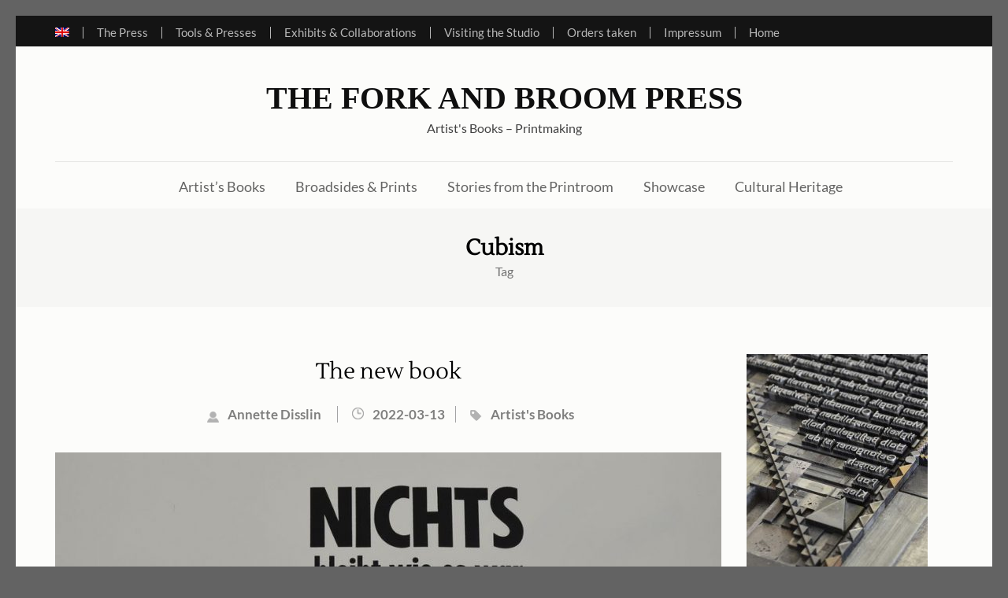

--- FILE ---
content_type: text/html; charset=UTF-8
request_url: http://www.forkandbroompress.net/tag/cubism/
body_size: 13552
content:
<!DOCTYPE html>
<html lang="en-US"> 
<head>
	<meta charset="UTF-8">
	<meta name="viewport" content="width=device-width, initial-scale=1" charset="UTF-8" >
	<link rel="profile" href="http://gmpg.org/xfn/11">
	<link rel="pingback" href="http://www.forkandbroompress.net/xmlrpc.php">
<title>Cubism &#8211; The Fork and Broom Press</title>
<meta name='robots' content='max-image-preview:large' />
	<style>img:is([sizes="auto" i], [sizes^="auto," i]) { contain-intrinsic-size: 3000px 1500px }</style>
	<link rel="alternate" hreflang="de" href="http://www.forkandbroompress.net/tag/kubismus/?lang=de" />
<link rel="alternate" hreflang="en" href="http://www.forkandbroompress.net/tag/cubism/" />
<link rel="alternate" hreflang="x-default" href="http://www.forkandbroompress.net/tag/cubism/" />
<link rel='dns-prefetch' href='//www.forkandbroompress.net' />

<link rel="alternate" type="application/rss+xml" title="The Fork and Broom Press &raquo; Feed" href="http://www.forkandbroompress.net/feed/" />
<link rel="alternate" type="application/rss+xml" title="The Fork and Broom Press &raquo; Comments Feed" href="http://www.forkandbroompress.net/comments/feed/" />
<link rel="alternate" type="application/rss+xml" title="The Fork and Broom Press &raquo; Cubism Tag Feed" href="http://www.forkandbroompress.net/tag/cubism/feed/" />
<script type="text/javascript">
/* <![CDATA[ */
window._wpemojiSettings = {"baseUrl":"https:\/\/s.w.org\/images\/core\/emoji\/16.0.1\/72x72\/","ext":".png","svgUrl":"https:\/\/s.w.org\/images\/core\/emoji\/16.0.1\/svg\/","svgExt":".svg","source":{"concatemoji":"http:\/\/www.forkandbroompress.net\/wp-includes\/js\/wp-emoji-release.min.js?ver=6.8.3"}};
/*! This file is auto-generated */
!function(s,n){var o,i,e;function c(e){try{var t={supportTests:e,timestamp:(new Date).valueOf()};sessionStorage.setItem(o,JSON.stringify(t))}catch(e){}}function p(e,t,n){e.clearRect(0,0,e.canvas.width,e.canvas.height),e.fillText(t,0,0);var t=new Uint32Array(e.getImageData(0,0,e.canvas.width,e.canvas.height).data),a=(e.clearRect(0,0,e.canvas.width,e.canvas.height),e.fillText(n,0,0),new Uint32Array(e.getImageData(0,0,e.canvas.width,e.canvas.height).data));return t.every(function(e,t){return e===a[t]})}function u(e,t){e.clearRect(0,0,e.canvas.width,e.canvas.height),e.fillText(t,0,0);for(var n=e.getImageData(16,16,1,1),a=0;a<n.data.length;a++)if(0!==n.data[a])return!1;return!0}function f(e,t,n,a){switch(t){case"flag":return n(e,"\ud83c\udff3\ufe0f\u200d\u26a7\ufe0f","\ud83c\udff3\ufe0f\u200b\u26a7\ufe0f")?!1:!n(e,"\ud83c\udde8\ud83c\uddf6","\ud83c\udde8\u200b\ud83c\uddf6")&&!n(e,"\ud83c\udff4\udb40\udc67\udb40\udc62\udb40\udc65\udb40\udc6e\udb40\udc67\udb40\udc7f","\ud83c\udff4\u200b\udb40\udc67\u200b\udb40\udc62\u200b\udb40\udc65\u200b\udb40\udc6e\u200b\udb40\udc67\u200b\udb40\udc7f");case"emoji":return!a(e,"\ud83e\udedf")}return!1}function g(e,t,n,a){var r="undefined"!=typeof WorkerGlobalScope&&self instanceof WorkerGlobalScope?new OffscreenCanvas(300,150):s.createElement("canvas"),o=r.getContext("2d",{willReadFrequently:!0}),i=(o.textBaseline="top",o.font="600 32px Arial",{});return e.forEach(function(e){i[e]=t(o,e,n,a)}),i}function t(e){var t=s.createElement("script");t.src=e,t.defer=!0,s.head.appendChild(t)}"undefined"!=typeof Promise&&(o="wpEmojiSettingsSupports",i=["flag","emoji"],n.supports={everything:!0,everythingExceptFlag:!0},e=new Promise(function(e){s.addEventListener("DOMContentLoaded",e,{once:!0})}),new Promise(function(t){var n=function(){try{var e=JSON.parse(sessionStorage.getItem(o));if("object"==typeof e&&"number"==typeof e.timestamp&&(new Date).valueOf()<e.timestamp+604800&&"object"==typeof e.supportTests)return e.supportTests}catch(e){}return null}();if(!n){if("undefined"!=typeof Worker&&"undefined"!=typeof OffscreenCanvas&&"undefined"!=typeof URL&&URL.createObjectURL&&"undefined"!=typeof Blob)try{var e="postMessage("+g.toString()+"("+[JSON.stringify(i),f.toString(),p.toString(),u.toString()].join(",")+"));",a=new Blob([e],{type:"text/javascript"}),r=new Worker(URL.createObjectURL(a),{name:"wpTestEmojiSupports"});return void(r.onmessage=function(e){c(n=e.data),r.terminate(),t(n)})}catch(e){}c(n=g(i,f,p,u))}t(n)}).then(function(e){for(var t in e)n.supports[t]=e[t],n.supports.everything=n.supports.everything&&n.supports[t],"flag"!==t&&(n.supports.everythingExceptFlag=n.supports.everythingExceptFlag&&n.supports[t]);n.supports.everythingExceptFlag=n.supports.everythingExceptFlag&&!n.supports.flag,n.DOMReady=!1,n.readyCallback=function(){n.DOMReady=!0}}).then(function(){return e}).then(function(){var e;n.supports.everything||(n.readyCallback(),(e=n.source||{}).concatemoji?t(e.concatemoji):e.wpemoji&&e.twemoji&&(t(e.twemoji),t(e.wpemoji)))}))}((window,document),window._wpemojiSettings);
/* ]]> */
</script>
<style id='wp-emoji-styles-inline-css' type='text/css'>

	img.wp-smiley, img.emoji {
		display: inline !important;
		border: none !important;
		box-shadow: none !important;
		height: 1em !important;
		width: 1em !important;
		margin: 0 0.07em !important;
		vertical-align: -0.1em !important;
		background: none !important;
		padding: 0 !important;
	}
</style>
<link rel='stylesheet' id='wp-block-library-css' href='http://www.forkandbroompress.net/wp-content/plugins/gutenberg/build/block-library/style.css?ver=21.9.0' type='text/css' media='all' />
<style id='classic-theme-styles-inline-css' type='text/css'>
/*! This file is auto-generated */
.wp-block-button__link{color:#fff;background-color:#32373c;border-radius:9999px;box-shadow:none;text-decoration:none;padding:calc(.667em + 2px) calc(1.333em + 2px);font-size:1.125em}.wp-block-file__button{background:#32373c;color:#fff;text-decoration:none}
</style>
<style id='global-styles-inline-css' type='text/css'>
:root{--wp--preset--aspect-ratio--square: 1;--wp--preset--aspect-ratio--4-3: 4/3;--wp--preset--aspect-ratio--3-4: 3/4;--wp--preset--aspect-ratio--3-2: 3/2;--wp--preset--aspect-ratio--2-3: 2/3;--wp--preset--aspect-ratio--16-9: 16/9;--wp--preset--aspect-ratio--9-16: 9/16;--wp--preset--color--black: #000000;--wp--preset--color--cyan-bluish-gray: #abb8c3;--wp--preset--color--white: #ffffff;--wp--preset--color--pale-pink: #f78da7;--wp--preset--color--vivid-red: #cf2e2e;--wp--preset--color--luminous-vivid-orange: #ff6900;--wp--preset--color--luminous-vivid-amber: #fcb900;--wp--preset--color--light-green-cyan: #7bdcb5;--wp--preset--color--vivid-green-cyan: #00d084;--wp--preset--color--pale-cyan-blue: #8ed1fc;--wp--preset--color--vivid-cyan-blue: #0693e3;--wp--preset--color--vivid-purple: #9b51e0;--wp--preset--gradient--vivid-cyan-blue-to-vivid-purple: linear-gradient(135deg,rgb(6,147,227) 0%,rgb(155,81,224) 100%);--wp--preset--gradient--light-green-cyan-to-vivid-green-cyan: linear-gradient(135deg,rgb(122,220,180) 0%,rgb(0,208,130) 100%);--wp--preset--gradient--luminous-vivid-amber-to-luminous-vivid-orange: linear-gradient(135deg,rgb(252,185,0) 0%,rgb(255,105,0) 100%);--wp--preset--gradient--luminous-vivid-orange-to-vivid-red: linear-gradient(135deg,rgb(255,105,0) 0%,rgb(207,46,46) 100%);--wp--preset--gradient--very-light-gray-to-cyan-bluish-gray: linear-gradient(135deg,rgb(238,238,238) 0%,rgb(169,184,195) 100%);--wp--preset--gradient--cool-to-warm-spectrum: linear-gradient(135deg,rgb(74,234,220) 0%,rgb(151,120,209) 20%,rgb(207,42,186) 40%,rgb(238,44,130) 60%,rgb(251,105,98) 80%,rgb(254,248,76) 100%);--wp--preset--gradient--blush-light-purple: linear-gradient(135deg,rgb(255,206,236) 0%,rgb(152,150,240) 100%);--wp--preset--gradient--blush-bordeaux: linear-gradient(135deg,rgb(254,205,165) 0%,rgb(254,45,45) 50%,rgb(107,0,62) 100%);--wp--preset--gradient--luminous-dusk: linear-gradient(135deg,rgb(255,203,112) 0%,rgb(199,81,192) 50%,rgb(65,88,208) 100%);--wp--preset--gradient--pale-ocean: linear-gradient(135deg,rgb(255,245,203) 0%,rgb(182,227,212) 50%,rgb(51,167,181) 100%);--wp--preset--gradient--electric-grass: linear-gradient(135deg,rgb(202,248,128) 0%,rgb(113,206,126) 100%);--wp--preset--gradient--midnight: linear-gradient(135deg,rgb(2,3,129) 0%,rgb(40,116,252) 100%);--wp--preset--font-size--small: 13px;--wp--preset--font-size--medium: 20px;--wp--preset--font-size--large: 36px;--wp--preset--font-size--x-large: 42px;--wp--preset--spacing--20: 0.44rem;--wp--preset--spacing--30: 0.67rem;--wp--preset--spacing--40: 1rem;--wp--preset--spacing--50: 1.5rem;--wp--preset--spacing--60: 2.25rem;--wp--preset--spacing--70: 3.38rem;--wp--preset--spacing--80: 5.06rem;--wp--preset--shadow--natural: 6px 6px 9px rgba(0, 0, 0, 0.2);--wp--preset--shadow--deep: 12px 12px 50px rgba(0, 0, 0, 0.4);--wp--preset--shadow--sharp: 6px 6px 0px rgba(0, 0, 0, 0.2);--wp--preset--shadow--outlined: 6px 6px 0px -3px rgb(255, 255, 255), 6px 6px rgb(0, 0, 0);--wp--preset--shadow--crisp: 6px 6px 0px rgb(0, 0, 0);}:where(.is-layout-flex){gap: 0.5em;}:where(.is-layout-grid){gap: 0.5em;}body .is-layout-flex{display: flex;}.is-layout-flex{flex-wrap: wrap;align-items: center;}.is-layout-flex > :is(*, div){margin: 0;}body .is-layout-grid{display: grid;}.is-layout-grid > :is(*, div){margin: 0;}:where(.wp-block-columns.is-layout-flex){gap: 2em;}:where(.wp-block-columns.is-layout-grid){gap: 2em;}:where(.wp-block-post-template.is-layout-flex){gap: 1.25em;}:where(.wp-block-post-template.is-layout-grid){gap: 1.25em;}.has-black-color{color: var(--wp--preset--color--black) !important;}.has-cyan-bluish-gray-color{color: var(--wp--preset--color--cyan-bluish-gray) !important;}.has-white-color{color: var(--wp--preset--color--white) !important;}.has-pale-pink-color{color: var(--wp--preset--color--pale-pink) !important;}.has-vivid-red-color{color: var(--wp--preset--color--vivid-red) !important;}.has-luminous-vivid-orange-color{color: var(--wp--preset--color--luminous-vivid-orange) !important;}.has-luminous-vivid-amber-color{color: var(--wp--preset--color--luminous-vivid-amber) !important;}.has-light-green-cyan-color{color: var(--wp--preset--color--light-green-cyan) !important;}.has-vivid-green-cyan-color{color: var(--wp--preset--color--vivid-green-cyan) !important;}.has-pale-cyan-blue-color{color: var(--wp--preset--color--pale-cyan-blue) !important;}.has-vivid-cyan-blue-color{color: var(--wp--preset--color--vivid-cyan-blue) !important;}.has-vivid-purple-color{color: var(--wp--preset--color--vivid-purple) !important;}.has-black-background-color{background-color: var(--wp--preset--color--black) !important;}.has-cyan-bluish-gray-background-color{background-color: var(--wp--preset--color--cyan-bluish-gray) !important;}.has-white-background-color{background-color: var(--wp--preset--color--white) !important;}.has-pale-pink-background-color{background-color: var(--wp--preset--color--pale-pink) !important;}.has-vivid-red-background-color{background-color: var(--wp--preset--color--vivid-red) !important;}.has-luminous-vivid-orange-background-color{background-color: var(--wp--preset--color--luminous-vivid-orange) !important;}.has-luminous-vivid-amber-background-color{background-color: var(--wp--preset--color--luminous-vivid-amber) !important;}.has-light-green-cyan-background-color{background-color: var(--wp--preset--color--light-green-cyan) !important;}.has-vivid-green-cyan-background-color{background-color: var(--wp--preset--color--vivid-green-cyan) !important;}.has-pale-cyan-blue-background-color{background-color: var(--wp--preset--color--pale-cyan-blue) !important;}.has-vivid-cyan-blue-background-color{background-color: var(--wp--preset--color--vivid-cyan-blue) !important;}.has-vivid-purple-background-color{background-color: var(--wp--preset--color--vivid-purple) !important;}.has-black-border-color{border-color: var(--wp--preset--color--black) !important;}.has-cyan-bluish-gray-border-color{border-color: var(--wp--preset--color--cyan-bluish-gray) !important;}.has-white-border-color{border-color: var(--wp--preset--color--white) !important;}.has-pale-pink-border-color{border-color: var(--wp--preset--color--pale-pink) !important;}.has-vivid-red-border-color{border-color: var(--wp--preset--color--vivid-red) !important;}.has-luminous-vivid-orange-border-color{border-color: var(--wp--preset--color--luminous-vivid-orange) !important;}.has-luminous-vivid-amber-border-color{border-color: var(--wp--preset--color--luminous-vivid-amber) !important;}.has-light-green-cyan-border-color{border-color: var(--wp--preset--color--light-green-cyan) !important;}.has-vivid-green-cyan-border-color{border-color: var(--wp--preset--color--vivid-green-cyan) !important;}.has-pale-cyan-blue-border-color{border-color: var(--wp--preset--color--pale-cyan-blue) !important;}.has-vivid-cyan-blue-border-color{border-color: var(--wp--preset--color--vivid-cyan-blue) !important;}.has-vivid-purple-border-color{border-color: var(--wp--preset--color--vivid-purple) !important;}.has-vivid-cyan-blue-to-vivid-purple-gradient-background{background: var(--wp--preset--gradient--vivid-cyan-blue-to-vivid-purple) !important;}.has-light-green-cyan-to-vivid-green-cyan-gradient-background{background: var(--wp--preset--gradient--light-green-cyan-to-vivid-green-cyan) !important;}.has-luminous-vivid-amber-to-luminous-vivid-orange-gradient-background{background: var(--wp--preset--gradient--luminous-vivid-amber-to-luminous-vivid-orange) !important;}.has-luminous-vivid-orange-to-vivid-red-gradient-background{background: var(--wp--preset--gradient--luminous-vivid-orange-to-vivid-red) !important;}.has-very-light-gray-to-cyan-bluish-gray-gradient-background{background: var(--wp--preset--gradient--very-light-gray-to-cyan-bluish-gray) !important;}.has-cool-to-warm-spectrum-gradient-background{background: var(--wp--preset--gradient--cool-to-warm-spectrum) !important;}.has-blush-light-purple-gradient-background{background: var(--wp--preset--gradient--blush-light-purple) !important;}.has-blush-bordeaux-gradient-background{background: var(--wp--preset--gradient--blush-bordeaux) !important;}.has-luminous-dusk-gradient-background{background: var(--wp--preset--gradient--luminous-dusk) !important;}.has-pale-ocean-gradient-background{background: var(--wp--preset--gradient--pale-ocean) !important;}.has-electric-grass-gradient-background{background: var(--wp--preset--gradient--electric-grass) !important;}.has-midnight-gradient-background{background: var(--wp--preset--gradient--midnight) !important;}.has-small-font-size{font-size: var(--wp--preset--font-size--small) !important;}.has-medium-font-size{font-size: var(--wp--preset--font-size--medium) !important;}.has-large-font-size{font-size: var(--wp--preset--font-size--large) !important;}.has-x-large-font-size{font-size: var(--wp--preset--font-size--x-large) !important;}
:where(.wp-block-columns.is-layout-flex){gap: 2em;}:where(.wp-block-columns.is-layout-grid){gap: 2em;}
:root :where(.wp-block-pullquote){font-size: 1.5em;line-height: 1.6;}
:where(.wp-block-post-template.is-layout-flex){gap: 1.25em;}:where(.wp-block-post-template.is-layout-grid){gap: 1.25em;}
:where(.wp-block-term-template.is-layout-flex){gap: 1.25em;}:where(.wp-block-term-template.is-layout-grid){gap: 1.25em;}
</style>
<link rel='stylesheet' id='wpml-legacy-dropdown-0-css' href='http://www.forkandbroompress.net/wp-content/plugins/sitepress-multilingual-cms/templates/language-switchers/legacy-dropdown/style.min.css?ver=1' type='text/css' media='all' />
<link rel='stylesheet' id='wpml-legacy-horizontal-list-0-css' href='http://www.forkandbroompress.net/wp-content/plugins/sitepress-multilingual-cms/templates/language-switchers/legacy-list-horizontal/style.min.css?ver=1' type='text/css' media='all' />
<style id='wpml-legacy-horizontal-list-0-inline-css' type='text/css'>
.wpml-ls-statics-footer a, .wpml-ls-statics-footer .wpml-ls-sub-menu a, .wpml-ls-statics-footer .wpml-ls-sub-menu a:link, .wpml-ls-statics-footer li:not(.wpml-ls-current-language) .wpml-ls-link, .wpml-ls-statics-footer li:not(.wpml-ls-current-language) .wpml-ls-link:link {color:#444444;background-color:#ffffff;}.wpml-ls-statics-footer .wpml-ls-sub-menu a:hover,.wpml-ls-statics-footer .wpml-ls-sub-menu a:focus, .wpml-ls-statics-footer .wpml-ls-sub-menu a:link:hover, .wpml-ls-statics-footer .wpml-ls-sub-menu a:link:focus {color:#000000;background-color:#eeeeee;}.wpml-ls-statics-footer .wpml-ls-current-language > a {color:#444444;background-color:#ffffff;}.wpml-ls-statics-footer .wpml-ls-current-language:hover>a, .wpml-ls-statics-footer .wpml-ls-current-language>a:focus {color:#000000;background-color:#eeeeee;}
</style>
<link rel='stylesheet' id='wpml-menu-item-0-css' href='http://www.forkandbroompress.net/wp-content/plugins/sitepress-multilingual-cms/templates/language-switchers/menu-item/style.min.css?ver=1' type='text/css' media='all' />
<link rel='stylesheet' id='lightslider-css' href='http://www.forkandbroompress.net/wp-content/themes/rara-journal/css/lightslider.min.css?ver=6.8.3' type='text/css' media='all' />
<link rel='stylesheet' id='rara-journal-google-fonts-css' href='//www.forkandbroompress.net/wp-content/uploads/omgf/rara-journal-google-fonts/rara-journal-google-fonts.css?ver=1668940457' type='text/css' media='all' />
<link rel='stylesheet' id='rara-journal-style-css' href='http://www.forkandbroompress.net/wp-content/themes/rara-journal/style.css?ver=1.1.2' type='text/css' media='all' />
<script type="text/javascript" src="http://www.forkandbroompress.net/wp-content/plugins/sitepress-multilingual-cms/templates/language-switchers/legacy-dropdown/script.min.js?ver=1" id="wpml-legacy-dropdown-0-js"></script>
<script type="text/javascript" src="http://www.forkandbroompress.net/wp-includes/js/jquery/jquery.min.js?ver=3.7.1" id="jquery-core-js"></script>
<script type="text/javascript" src="http://www.forkandbroompress.net/wp-includes/js/jquery/jquery-migrate.min.js?ver=3.4.1" id="jquery-migrate-js"></script>
<link rel="https://api.w.org/" href="http://www.forkandbroompress.net/wp-json/" /><link rel="alternate" title="JSON" type="application/json" href="http://www.forkandbroompress.net/wp-json/wp/v2/tags/469" /><link rel="EditURI" type="application/rsd+xml" title="RSD" href="http://www.forkandbroompress.net/xmlrpc.php?rsd" />
<meta name="generator" content="WordPress 6.8.3" />
<meta name="generator" content="WPML ver:4.8.4 stt:1,3;" />
<style type="text/css" id="custom-background-css">
body.custom-background { background-color: #636363; }
</style>
	<link rel="icon" href="http://www.forkandbroompress.net/wp-content/uploads/2020/12/cropped-lady-in-black-512-DSH0142-32x32.jpg" sizes="32x32" />
<link rel="icon" href="http://www.forkandbroompress.net/wp-content/uploads/2020/12/cropped-lady-in-black-512-DSH0142-192x192.jpg" sizes="192x192" />
<link rel="apple-touch-icon" href="http://www.forkandbroompress.net/wp-content/uploads/2020/12/cropped-lady-in-black-512-DSH0142-180x180.jpg" />
<meta name="msapplication-TileImage" content="http://www.forkandbroompress.net/wp-content/uploads/2020/12/cropped-lady-in-black-512-DSH0142-270x270.jpg" />
</head>

<body class="archive tag tag-cubism tag-469 custom-background wp-theme-rara-journal hfeed custom-background-color category">
    	<div id="page" class="site">
		<a class="skip-link screen-reader-text" href="#content">Skip to content (Press Enter)</a>
		<header id="masthead" class="site-header" role="banner">
						
				<div class="header-top">
					<div class="container">
													<button class="btn-secondary-menu-button" data-toggle-target=".menu-modal" data-toggle-body-class="showing-menu-modal" aria-expanded="false" data-set-focus=".close-nav-toggle">
                                <span></span>
                                <span></span>
                                <span></span>
                            </button>
							    <div class="mobile-secondary-menu-wrapper">
        <nav id="secondary-menu" class="top-menu mobile-navigation">        
            <div class="secondary-menu-list menu-modal cover-modal" data-modal-target-string=".menu-modal">
                <button class="close close-nav-toggle" data-toggle-target=".menu-modal" data-toggle-body-class="showing-menu-modal" aria-expanded="false" data-set-focus=".menu-modal"></button>
                <div class="mobile-menu" aria-label="Mobile">
                    <ul id="secondary-menu" class="nav-menu menu-modal"><li id="menu-item-wpml-ls-16-en" class="menu-item wpml-ls-slot-16 wpml-ls-item wpml-ls-item-en wpml-ls-current-language wpml-ls-menu-item wpml-ls-last-item menu-item-type-wpml_ls_menu_item menu-item-object-wpml_ls_menu_item menu-item-has-children menu-item-wpml-ls-16-en"><a href="http://www.forkandbroompress.net/tag/cubism/" role="menuitem"><img
            class="wpml-ls-flag"
            src="http://www.forkandbroompress.net/wp-content/plugins/sitepress-multilingual-cms/res/flags/en.png"
            alt="English"
            
            
    /></a>
<ul class="sub-menu">
	<li id="menu-item-wpml-ls-16-de" class="menu-item wpml-ls-slot-16 wpml-ls-item wpml-ls-item-de wpml-ls-menu-item wpml-ls-first-item menu-item-type-wpml_ls_menu_item menu-item-object-wpml_ls_menu_item menu-item-wpml-ls-16-de"><a href="http://www.forkandbroompress.net/tag/kubismus/?lang=de" title="Switch to German" aria-label="Switch to German" role="menuitem"><img
            class="wpml-ls-flag"
            src="http://www.forkandbroompress.net/wp-content/plugins/sitepress-multilingual-cms/res/flags/de.png"
            alt="German"
            
            
    /></a></li>
</ul>
</li>
<li id="menu-item-167" class="menu-item menu-item-type-post_type menu-item-object-page menu-item-167"><a href="http://www.forkandbroompress.net/the-press/">The Press</a></li>
<li id="menu-item-3722" class="menu-item menu-item-type-post_type menu-item-object-page menu-item-3722"><a href="http://www.forkandbroompress.net/tools-presses/">Tools &#038; Presses</a></li>
<li id="menu-item-2573" class="menu-item menu-item-type-post_type menu-item-object-page menu-item-2573"><a href="http://www.forkandbroompress.net/exhibits-collaborations/">Exhibits &#038; Collaborations</a></li>
<li id="menu-item-1105" class="menu-item menu-item-type-post_type menu-item-object-page menu-item-1105"><a href="http://www.forkandbroompress.net/visiting-the-studio/">Visiting the Studio</a></li>
<li id="menu-item-1435" class="menu-item menu-item-type-post_type menu-item-object-page menu-item-1435"><a href="http://www.forkandbroompress.net/orders-taken/">Orders taken</a></li>
<li id="menu-item-165" class="menu-item menu-item-type-post_type menu-item-object-page menu-item-165"><a href="http://www.forkandbroompress.net/impressum/">Impressum</a></li>
<li id="menu-item-168" class="menu-item menu-item-type-custom menu-item-object-custom menu-item-home menu-item-168"><a href="http://www.forkandbroompress.net">Home</a></li>
</ul>                </div>
            </div>
        </nav><!-- #mobile-site-navigation -->
    </div>
        <nav class="top-menu secondary-nav" id="secondary-menu">
        <ul id="menu-oddsends" class="menu"><li class="menu-item wpml-ls-slot-16 wpml-ls-item wpml-ls-item-en wpml-ls-current-language wpml-ls-menu-item wpml-ls-last-item menu-item-type-wpml_ls_menu_item menu-item-object-wpml_ls_menu_item menu-item-has-children menu-item-wpml-ls-16-en"><a href="http://www.forkandbroompress.net/tag/cubism/" role="menuitem"><img
            class="wpml-ls-flag"
            src="http://www.forkandbroompress.net/wp-content/plugins/sitepress-multilingual-cms/res/flags/en.png"
            alt="English"
            
            
    /></a>
<ul class="sub-menu">
	<li class="menu-item wpml-ls-slot-16 wpml-ls-item wpml-ls-item-de wpml-ls-menu-item wpml-ls-first-item menu-item-type-wpml_ls_menu_item menu-item-object-wpml_ls_menu_item menu-item-wpml-ls-16-de"><a href="http://www.forkandbroompress.net/tag/kubismus/?lang=de" title="Switch to German" aria-label="Switch to German" role="menuitem"><img
            class="wpml-ls-flag"
            src="http://www.forkandbroompress.net/wp-content/plugins/sitepress-multilingual-cms/res/flags/de.png"
            alt="German"
            
            
    /></a></li>
</ul>
</li>
<li class="menu-item menu-item-type-post_type menu-item-object-page menu-item-167"><a href="http://www.forkandbroompress.net/the-press/">The Press</a></li>
<li class="menu-item menu-item-type-post_type menu-item-object-page menu-item-3722"><a href="http://www.forkandbroompress.net/tools-presses/">Tools &#038; Presses</a></li>
<li class="menu-item menu-item-type-post_type menu-item-object-page menu-item-2573"><a href="http://www.forkandbroompress.net/exhibits-collaborations/">Exhibits &#038; Collaborations</a></li>
<li class="menu-item menu-item-type-post_type menu-item-object-page menu-item-1105"><a href="http://www.forkandbroompress.net/visiting-the-studio/">Visiting the Studio</a></li>
<li class="menu-item menu-item-type-post_type menu-item-object-page menu-item-1435"><a href="http://www.forkandbroompress.net/orders-taken/">Orders taken</a></li>
<li class="menu-item menu-item-type-post_type menu-item-object-page menu-item-165"><a href="http://www.forkandbroompress.net/impressum/">Impressum</a></li>
<li class="menu-item menu-item-type-custom menu-item-object-custom menu-item-home menu-item-168"><a href="http://www.forkandbroompress.net">Home</a></li>
</ul>    </nav>
    					 	<button type="button" class="btn-primary-menu-button mobile-menu-opener" data-toggle-target=".main-menu-modal" data-toggle-body-class="showing-main-menu-modal" aria-expanded="false" data-set-focus=".close-main-nav-toggle">
                            <span></span>
                            <span></span>
                            <span></span>
                        </button>

                            <div class="mobile-menu-wrapper">
        <nav id="mobile-site-navigation" class="main-navigation mobile-navigation">        
            <div class="primary-menu-list main-menu-modal cover-modal" data-modal-target-string=".main-menu-modal">
                <button class="close close-main-nav-toggle" data-toggle-target=".main-menu-modal" data-toggle-body-class="showing-main-menu-modal" aria-expanded="false" data-set-focus=".main-menu-modal"></button>
                <div class="mobile-menu" aria-label="Mobile">
                    <div class="menu-printed-matter-container"><ul id="mobile-primary-menu" class="nav-menu main-menu-modal"><li id="menu-item-17" class="menu-item menu-item-type-taxonomy menu-item-object-category menu-item-17"><a href="http://www.forkandbroompress.net/category/artistsbooks/">Artist&#8217;s Books</a></li>
<li id="menu-item-18" class="menu-item menu-item-type-taxonomy menu-item-object-category menu-item-18"><a href="http://www.forkandbroompress.net/category/broadsides-and-prints/">Broadsides &#038; Prints</a></li>
<li id="menu-item-454" class="menu-item menu-item-type-taxonomy menu-item-object-category menu-item-454"><a href="http://www.forkandbroompress.net/category/printroom-stories/">Stories from the Printroom</a></li>
<li id="menu-item-122" class="menu-item menu-item-type-taxonomy menu-item-object-category menu-item-122"><a href="http://www.forkandbroompress.net/category/showcase/">Showcase</a></li>
<li id="menu-item-2433" class="menu-item menu-item-type-taxonomy menu-item-object-category menu-item-2433"><a href="http://www.forkandbroompress.net/category/culturalheritage/">Cultural Heritage</a></li>
</ul></div>                </div>
            </div>
        </nav><!-- #mobile-site-navigation -->
    </div>
    					</div>
				</div>

						<div class="header-bottom">
				<div class="container">
					<div class="site-branding">

					  	
                		<h1 class="site-title">
                		 	<a href="http://www.forkandbroompress.net/" rel="home">The Fork and Broom Press</a>
						</h1>
						
						<p class="site-description">Artist&#039;s Books &#8211; Printmaking</p>
					</div>

					    <nav id="site-navigation" class="main-navigation" role="navigation">
        <div class="menu-printed-matter-container"><ul id="menu-printed-matter" class="menu"><li class="menu-item menu-item-type-taxonomy menu-item-object-category menu-item-17"><a href="http://www.forkandbroompress.net/category/artistsbooks/">Artist&#8217;s Books</a></li>
<li class="menu-item menu-item-type-taxonomy menu-item-object-category menu-item-18"><a href="http://www.forkandbroompress.net/category/broadsides-and-prints/">Broadsides &#038; Prints</a></li>
<li class="menu-item menu-item-type-taxonomy menu-item-object-category menu-item-454"><a href="http://www.forkandbroompress.net/category/printroom-stories/">Stories from the Printroom</a></li>
<li class="menu-item menu-item-type-taxonomy menu-item-object-category menu-item-122"><a href="http://www.forkandbroompress.net/category/showcase/">Showcase</a></li>
<li class="menu-item menu-item-type-taxonomy menu-item-object-category menu-item-2433"><a href="http://www.forkandbroompress.net/category/culturalheritage/">Cultural Heritage</a></li>
</ul></div>    </nav>
     
	
				</div>
			</div>
		</header>

		
		<div id="content" class="site-content">
				
		<div class="page-header">
			<div class="container">
				<h1 class="page-title">Cubism</h1>
				<span>Tag</span>
			</div>
		</div>
	<div class="container"><div class="row">
	<div id="primary" class="content-area">
		<main id="main" class="site-main" role="main">

		
			
				
<article class="post" id="post-2703" >

	<header class="entry-header">
	
		<h2 class="entry-title"><a href="http://www.forkandbroompress.net/2022/03/13/the-new-book/" rel="bookmark">The new book</a></h2><!-- .entry-header -->
							<div class="entry-meta">
					<span class="byline"><a class="url fn n" href="http://www.forkandbroompress.net/author/annette/">Annette Disslin</a></span><span class="posted-on"><a href="http://www.forkandbroompress.net/2022/03/13/the-new-book/" rel="bookmark"><time class="entry-date published" datetime="2022-03-13T16:47:27+01:00">2022-03-13</time><time class="updated" datetime="2022-03-28T18:17:46+02:00">2022-03-28</time></a></span><span class="category"><a href="http://www.forkandbroompress.net/category/artistsbooks/" rel="category tag">Artist's Books</a> </span>				</div>
				
	</header>
	
	<a href="http://www.forkandbroompress.net/2022/03/13/the-new-book/" class="post-thumbnail"><img width="846" height="515" src="http://www.forkandbroompress.net/wp-content/uploads/2022/03/nichtsbleibt-titelseiteDSH2864-846x515.jpg" class="attachment-rara-journal-with-sidebar size-rara-journal-with-sidebar wp-post-image" alt="" decoding="async" fetchpriority="high" /></a>
		<div class="entry-content"><!-- Content -->

			<p>Nichts bleibt wie es war (Nothing remains as it has been) Artist‘s BookSize: approx. 55x40cmPaper: antique wove for the text, Hahnemühle printmaking board 150 gsm for illustrationsText: handset from metal typePrinting: letterpress on manual cylinder proof pressIllustrations: 11 linocuts, printed from 1 to 4 blocksBinding: Japanese style binding with inner and outer binding, book clothEdition: 3 signed and numbered copies &hellip; </p>
		</div><!-- .entry-content -->

					
			<footer class="entry-footer"><!-- .entry-footer -->

				<span class="tags-links"><a href="http://www.forkandbroompress.net/tag/book-art/" rel="tag">book art</a>, <a href="http://www.forkandbroompress.net/tag/change/?lang=de" rel="tag">change</a>, <a href="http://www.forkandbroompress.net/tag/cubism/" rel="tag">Cubism</a>, <a href="http://www.forkandbroompress.net/tag/henri-bergson/" rel="tag">Henri Bergson</a>, <a href="http://www.forkandbroompress.net/tag/heraclitus/" rel="tag">Heraclitus</a>, <a href="http://www.forkandbroompress.net/tag/letterpress/" rel="tag">letterpress</a>, <a href="http://www.forkandbroompress.net/tag/linocut/" rel="tag">linocut</a>, <a href="http://www.forkandbroompress.net/tag/philospophy/" rel="tag">philospophy</a>, <a href="http://www.forkandbroompress.net/tag/time/?lang=de" rel="tag">time</a>, <a href="http://www.forkandbroompress.net/tag/windmills/" rel="tag">windmills</a></span> 
					 <div class="continue-btn">
					 	<span>
					 		  <a href="http://www.forkandbroompress.net/2022/03/13/the-new-book/" class="read-more">Continue Reading</a>
					 	</span>
					 </div>
							
			</footer>

		
</article>


						
			
				
<article class="post" id="post-2707" >

	<header class="entry-header">
	
		<h2 class="entry-title"><a href="http://www.forkandbroompress.net/2022/03/13/further-reading/" rel="bookmark">Further Reading</a></h2><!-- .entry-header -->
							<div class="entry-meta">
					<span class="byline"><a class="url fn n" href="http://www.forkandbroompress.net/author/annette/">Annette Disslin</a></span><span class="posted-on"><a href="http://www.forkandbroompress.net/2022/03/13/further-reading/" rel="bookmark"><time class="entry-date published" datetime="2022-03-13T16:42:33+01:00">2022-03-13</time><time class="updated" datetime="2022-03-13T16:42:35+01:00">2022-03-13</time></a></span><span class="category"><a href="http://www.forkandbroompress.net/category/artistsbooks/" rel="category tag">Artist's Books</a> </span><span class="comments-link"><a href="http://www.forkandbroompress.net/2022/03/13/further-reading/#comments">1 Comment</a></span>				</div>
				
	</header>
	
	<a href="http://www.forkandbroompress.net/2022/03/13/further-reading/" class="post-thumbnail"><img width="846" height="515" src="http://www.forkandbroompress.net/wp-content/uploads/2022/03/nichtsbleibt-chaos-eilhausen-DSH3720-846x515.jpg" class="attachment-rara-journal-with-sidebar size-rara-journal-with-sidebar wp-post-image" alt="" decoding="async" /></a>
		<div class="entry-content"><!-- Content -->

			<p>Reading List accompanying the artist&#8217;s book &#8220;nichts bleibt wie es war&#8221; (nothing remains as it has been) Mark Antliff, Patricia Leighten (Ed.): A Cubism Reader. The University of Chicago Press London, 2008 The Art Book – Dorling Kindersley Ltd. London, 2017 Paul Atkinson: Henri Bergson And Visual Culture. Bloomsbury Academic, 2021 Henri Bergson: Zeit und Freiheit. Felix Meiner Verlag, Hamburg, &hellip; </p>
		</div><!-- .entry-content -->

					
			<footer class="entry-footer"><!-- .entry-footer -->

				<span class="tags-links"><a href="http://www.forkandbroompress.net/tag/bergson/" rel="tag">Bergson</a>, <a href="http://www.forkandbroompress.net/tag/change/?lang=de" rel="tag">change</a>, <a href="http://www.forkandbroompress.net/tag/cubism/" rel="tag">Cubism</a>, <a href="http://www.forkandbroompress.net/tag/feininger/" rel="tag">Feininger</a>, <a href="http://www.forkandbroompress.net/tag/heraclitus/" rel="tag">Heraclitus</a>, <a href="http://www.forkandbroompress.net/tag/ovid/" rel="tag">Ovid</a>, <a href="http://www.forkandbroompress.net/tag/philosophy/?lang=de" rel="tag">philosophy</a>, <a href="http://www.forkandbroompress.net/tag/presocratics/" rel="tag">Presocratics</a>, <a href="http://www.forkandbroompress.net/tag/time/?lang=de" rel="tag">time</a>, <a href="http://www.forkandbroompress.net/tag/windmills/" rel="tag">windmills</a></span> 
					 <div class="continue-btn">
					 	<span>
					 		  <a href="http://www.forkandbroompress.net/2022/03/13/further-reading/" class="read-more">Continue Reading</a>
					 	</span>
					 </div>
							
			</footer>

		
</article>


						
			
				
<article class="post" id="post-2722" >

	<header class="entry-header">
	
		<h2 class="entry-title"><a href="http://www.forkandbroompress.net/2022/03/13/the-mill-prints-sneak-preview/" rel="bookmark">The Mill Prints – Sneak Preview</a></h2><!-- .entry-header -->
							<div class="entry-meta">
					<span class="byline"><a class="url fn n" href="http://www.forkandbroompress.net/author/annette/">Annette Disslin</a></span><span class="posted-on"><a href="http://www.forkandbroompress.net/2022/03/13/the-mill-prints-sneak-preview/" rel="bookmark"><time class="entry-date published" datetime="2022-03-13T16:41:09+01:00">2022-03-13</time><time class="updated" datetime="2022-03-13T18:47:10+01:00">2022-03-13</time></a></span><span class="category"><a href="http://www.forkandbroompress.net/category/broadsides-and-prints/" rel="category tag">Broadsides &amp; Prints</a> </span>				</div>
				
	</header>
	
	<a href="http://www.forkandbroompress.net/2022/03/13/the-mill-prints-sneak-preview/" class="post-thumbnail"><img width="846" height="515" src="http://www.forkandbroompress.net/wp-content/uploads/2022/03/eilhausen-DSH3839-846x515.jpg" class="attachment-rara-journal-with-sidebar size-rara-journal-with-sidebar wp-post-image" alt="" decoding="async" /></a>
		<div class="entry-content"><!-- Content -->

			<p>The mill prints is a series of colour linocuts that show some of the windmills along the mill trail in Westphalia where I am located since 2016. Each single one of them is a personality in its own right. Their individual histories of change and the fact that they have been built for the single purpose of turning the energy &hellip; </p>
		</div><!-- .entry-content -->

					
			<footer class="entry-footer"><!-- .entry-footer -->

				<span class="tags-links"><a href="http://www.forkandbroompress.net/tag/claude-flight/" rel="tag">Claude Flight</a>, <a href="http://www.forkandbroompress.net/tag/cubism/" rel="tag">Cubism</a>, <a href="http://www.forkandbroompress.net/tag/grosvenor-school/" rel="tag">Grosvenor School</a>, <a href="http://www.forkandbroompress.net/tag/linocut/" rel="tag">linocut</a>, <a href="http://www.forkandbroompress.net/tag/mills/" rel="tag">mills</a>, <a href="http://www.forkandbroompress.net/tag/modern-art/" rel="tag">Modern Art</a>, <a href="http://www.forkandbroompress.net/tag/power/" rel="tag">power</a>, <a href="http://www.forkandbroompress.net/tag/printmaking/" rel="tag">printmaking</a>, <a href="http://www.forkandbroompress.net/tag/westphalia/" rel="tag">Westphalia</a>, <a href="http://www.forkandbroompress.net/tag/wind/" rel="tag">wind</a>, <a href="http://www.forkandbroompress.net/tag/windmills/" rel="tag">windmills</a></span> 
					 <div class="continue-btn">
					 	<span>
					 		  <a href="http://www.forkandbroompress.net/2022/03/13/the-mill-prints-sneak-preview/" class="read-more">Continue Reading</a>
					 	</span>
					 </div>
							
			</footer>

		
</article>


						
			
			
		
		</main><!-- #main -->
	</div><!-- #primary -->


<aside id="secondary" class="widget-area" role="complementary">

	<aside id="media_image-4" class="widget widget_media_image"><img width="230" height="300" src="http://www.forkandbroompress.net/wp-content/uploads/2022/10/typo-paulklee-DSG5829-230x300.jpg" class="image wp-image-3179  attachment-medium size-medium" alt="" style="max-width: 100%; height: auto;" decoding="async" loading="lazy" srcset="http://www.forkandbroompress.net/wp-content/uploads/2022/10/typo-paulklee-DSG5829-230x300.jpg 230w, http://www.forkandbroompress.net/wp-content/uploads/2022/10/typo-paulklee-DSG5829.jpg 546w" sizes="auto, (max-width: 230px) 100vw, 230px" /></aside><aside id="media_image-8" class="widget widget_media_image"><img width="300" height="277" src="http://www.forkandbroompress.net/wp-content/uploads/2022/10/cumbria-sidebar-DSD_5853-300x277.jpg" class="image wp-image-3201  attachment-medium size-medium" alt="" style="max-width: 100%; height: auto;" decoding="async" loading="lazy" srcset="http://www.forkandbroompress.net/wp-content/uploads/2022/10/cumbria-sidebar-DSD_5853-300x277.jpg 300w, http://www.forkandbroompress.net/wp-content/uploads/2022/10/cumbria-sidebar-DSD_5853-768x708.jpg 768w, http://www.forkandbroompress.net/wp-content/uploads/2022/10/cumbria-sidebar-DSD_5853-700x646.jpg 700w, http://www.forkandbroompress.net/wp-content/uploads/2022/10/cumbria-sidebar-DSD_5853.jpg 1426w" sizes="auto, (max-width: 300px) 100vw, 300px" /></aside><aside id="media_image-6" class="widget widget_media_image"><img width="283" height="300" src="http://www.forkandbroompress.net/wp-content/uploads/2017/02/portrait-artist-283x300.jpg" class="image wp-image-175  attachment-medium size-medium" alt="" style="max-width: 100%; height: auto;" decoding="async" loading="lazy" srcset="http://www.forkandbroompress.net/wp-content/uploads/2017/02/portrait-artist-283x300.jpg 283w, http://www.forkandbroompress.net/wp-content/uploads/2017/02/portrait-artist.jpg 438w" sizes="auto, (max-width: 283px) 100vw, 283px" /></aside>
</aside><!-- #secondary -->
</div></div>	
		</div> <!-- #content -->

		<footer id="colophon" class="site-footer" role="contentinfo">
        	      			<div class="widget-area">
					<div class="container">
						<div class="row">
    
                         	        						<div class="column">
    	   				   		   <aside  class="widget widget_tag_cloud"><h3 class="widget-title">Tags</h3><div class="tagcloud"><a href="http://www.forkandbroompress.net/tag/artists-books/" class="tag-cloud-link tag-link-74 tag-link-position-1" style="font-size: 16.4pt;" aria-label="artist&#039;s books (33 items)">artist&#039;s books</a>
<a href="http://www.forkandbroompress.net/tag/artists-book/" class="tag-cloud-link tag-link-17 tag-link-position-2" style="font-size: 17.856pt;" aria-label="artists book (45 items)">artists book</a>
<a href="http://www.forkandbroompress.net/tag/barn/" class="tag-cloud-link tag-link-545 tag-link-position-3" style="font-size: 10.464pt;" aria-label="barn (9 items)">barn</a>
<a href="http://www.forkandbroompress.net/tag/book-art/" class="tag-cloud-link tag-link-23 tag-link-position-4" style="font-size: 16.848pt;" aria-label="book art (36 items)">book art</a>
<a href="http://www.forkandbroompress.net/tag/book-arts/" class="tag-cloud-link tag-link-37 tag-link-position-5" style="font-size: 15.28pt;" aria-label="book arts (26 items)">book arts</a>
<a href="http://www.forkandbroompress.net/tag/bookbinding/" class="tag-cloud-link tag-link-711 tag-link-position-6" style="font-size: 14.048pt;" aria-label="bookbinding (20 items)">bookbinding</a>
<a href="http://www.forkandbroompress.net/tag/books/" class="tag-cloud-link tag-link-12 tag-link-position-7" style="font-size: 14.496pt;" aria-label="books (22 items)">books</a>
<a href="http://www.forkandbroompress.net/tag/broadsheet/" class="tag-cloud-link tag-link-54 tag-link-position-8" style="font-size: 12.704pt;" aria-label="broadsheet (15 items)">broadsheet</a>
<a href="http://www.forkandbroompress.net/tag/broadside/" class="tag-cloud-link tag-link-55 tag-link-position-9" style="font-size: 13.04pt;" aria-label="broadside (16 items)">broadside</a>
<a href="http://www.forkandbroompress.net/tag/challenge/" class="tag-cloud-link tag-link-556 tag-link-position-10" style="font-size: 9.904pt;" aria-label="challenge (8 items)">challenge</a>
<a href="http://www.forkandbroompress.net/tag/cookbook/" class="tag-cloud-link tag-link-1226 tag-link-position-11" style="font-size: 10.464pt;" aria-label="cookbook (9 items)">cookbook</a>
<a href="http://www.forkandbroompress.net/tag/cooking/" class="tag-cloud-link tag-link-591 tag-link-position-12" style="font-size: 11.696pt;" aria-label="cooking (12 items)">cooking</a>
<a href="http://www.forkandbroompress.net/tag/cultural-heritage/" class="tag-cloud-link tag-link-170 tag-link-position-13" style="font-size: 16.512pt;" aria-label="cultural heritage (34 items)">cultural heritage</a>
<a href="http://www.forkandbroompress.net/tag/diversity/" class="tag-cloud-link tag-link-511 tag-link-position-14" style="font-size: 14.72pt;" aria-label="diversity (23 items)">diversity</a>
<a href="http://www.forkandbroompress.net/tag/event/" class="tag-cloud-link tag-link-21 tag-link-position-15" style="font-size: 13.6pt;" aria-label="event (18 items)">event</a>
<a href="http://www.forkandbroompress.net/tag/exhibition/" class="tag-cloud-link tag-link-38 tag-link-position-16" style="font-size: 15.84pt;" aria-label="exhibition (29 items)">exhibition</a>
<a href="http://www.forkandbroompress.net/tag/fair/" class="tag-cloud-link tag-link-166 tag-link-position-17" style="font-size: 13.824pt;" aria-label="fair (19 items)">fair</a>
<a href="http://www.forkandbroompress.net/tag/fpba/" class="tag-cloud-link tag-link-352 tag-link-position-18" style="font-size: 10.912pt;" aria-label="FPBA (10 items)">FPBA</a>
<a href="http://www.forkandbroompress.net/tag/gardening/" class="tag-cloud-link tag-link-510 tag-link-position-19" style="font-size: 13.824pt;" aria-label="gardening (19 items)">gardening</a>
<a href="http://www.forkandbroompress.net/tag/hamburg/" class="tag-cloud-link tag-link-85 tag-link-position-20" style="font-size: 11.696pt;" aria-label="Hamburg (12 items)">Hamburg</a>
<a href="http://www.forkandbroompress.net/tag/humanity/" class="tag-cloud-link tag-link-13 tag-link-position-21" style="font-size: 10.912pt;" aria-label="humanity (10 items)">humanity</a>
<a href="http://www.forkandbroompress.net/tag/korrex/" class="tag-cloud-link tag-link-80 tag-link-position-22" style="font-size: 10.464pt;" aria-label="Korrex (9 items)">Korrex</a>
<a href="http://www.forkandbroompress.net/tag/landart/" class="tag-cloud-link tag-link-45 tag-link-position-23" style="font-size: 9.344pt;" aria-label="LandArt (7 items)">LandArt</a>
<a href="http://www.forkandbroompress.net/tag/letterpress/" class="tag-cloud-link tag-link-18 tag-link-position-24" style="font-size: 22pt;" aria-label="letterpress (105 items)">letterpress</a>
<a href="http://www.forkandbroompress.net/tag/linocut/" class="tag-cloud-link tag-link-10 tag-link-position-25" style="font-size: 16.96pt;" aria-label="linocut (37 items)">linocut</a>
<a href="http://www.forkandbroompress.net/tag/lino-etching/" class="tag-cloud-link tag-link-441 tag-link-position-26" style="font-size: 13.04pt;" aria-label="lino etching (16 items)">lino etching</a>
<a href="http://www.forkandbroompress.net/tag/linoprint/" class="tag-cloud-link tag-link-245 tag-link-position-27" style="font-size: 14.272pt;" aria-label="linoprint (21 items)">linoprint</a>
<a href="http://www.forkandbroompress.net/tag/metal-type/" class="tag-cloud-link tag-link-68 tag-link-position-28" style="font-size: 17.072pt;" aria-label="metal type (38 items)">metal type</a>
<a href="http://www.forkandbroompress.net/tag/mistral/" class="tag-cloud-link tag-link-52 tag-link-position-29" style="font-size: 8.784pt;" aria-label="Mistral (6 items)">Mistral</a>
<a href="http://www.forkandbroompress.net/tag/offenes-atelier/" class="tag-cloud-link tag-link-43 tag-link-position-30" style="font-size: 10.912pt;" aria-label="Offenes Atelier (10 items)">Offenes Atelier</a>
<a href="http://www.forkandbroompress.net/tag/open-studio/" class="tag-cloud-link tag-link-39 tag-link-position-31" style="font-size: 13.6pt;" aria-label="open studio (18 items)">open studio</a>
<a href="http://www.forkandbroompress.net/tag/oppenwehe/" class="tag-cloud-link tag-link-36 tag-link-position-32" style="font-size: 15.056pt;" aria-label="oppenwehe (25 items)">oppenwehe</a>
<a href="http://www.forkandbroompress.net/tag/oxford/" class="tag-cloud-link tag-link-82 tag-link-position-33" style="font-size: 10.912pt;" aria-label="Oxford (10 items)">Oxford</a>
<a href="http://www.forkandbroompress.net/tag/poetry/" class="tag-cloud-link tag-link-50 tag-link-position-34" style="font-size: 11.36pt;" aria-label="poetry (11 items)">poetry</a>
<a href="http://www.forkandbroompress.net/tag/printing/" class="tag-cloud-link tag-link-22 tag-link-position-35" style="font-size: 13.6pt;" aria-label="printing (18 items)">printing</a>
<a href="http://www.forkandbroompress.net/tag/printmaking/" class="tag-cloud-link tag-link-77 tag-link-position-36" style="font-size: 17.632pt;" aria-label="printmaking (43 items)">printmaking</a>
<a href="http://www.forkandbroompress.net/tag/shakespeare/" class="tag-cloud-link tag-link-172 tag-link-position-37" style="font-size: 10.464pt;" aria-label="shakespeare (9 items)">shakespeare</a>
<a href="http://www.forkandbroompress.net/tag/stemwede/" class="tag-cloud-link tag-link-35 tag-link-position-38" style="font-size: 12.48pt;" aria-label="stemwede (14 items)">stemwede</a>
<a href="http://www.forkandbroompress.net/tag/typography/" class="tag-cloud-link tag-link-47 tag-link-position-39" style="font-size: 15.952pt;" aria-label="typography (30 items)">typography</a>
<a href="http://www.forkandbroompress.net/tag/war/" class="tag-cloud-link tag-link-61 tag-link-position-40" style="font-size: 8pt;" aria-label="war (5 items)">war</a>
<a href="http://www.forkandbroompress.net/tag/weimar/" class="tag-cloud-link tag-link-46 tag-link-position-41" style="font-size: 12.704pt;" aria-label="Weimar (15 items)">Weimar</a>
<a href="http://www.forkandbroompress.net/tag/windmill/" class="tag-cloud-link tag-link-498 tag-link-position-42" style="font-size: 13.04pt;" aria-label="windmill (16 items)">windmill</a>
<a href="http://www.forkandbroompress.net/tag/windmills/" class="tag-cloud-link tag-link-471 tag-link-position-43" style="font-size: 9.904pt;" aria-label="windmills (8 items)">windmills</a>
<a href="http://www.forkandbroompress.net/tag/windmuhle/" class="tag-cloud-link tag-link-379 tag-link-position-44" style="font-size: 9.344pt;" aria-label="Windmühle (7 items)">Windmühle</a>
<a href="http://www.forkandbroompress.net/tag/woodcut/" class="tag-cloud-link tag-link-29 tag-link-position-45" style="font-size: 15.056pt;" aria-label="woodcut (25 items)">woodcut</a></div>
</aside><aside  class="widget widget_meta"><h3 class="widget-title">Meta</h3>
		<ul>
						<li><a href="http://www.forkandbroompress.net/wp-login.php">Log in</a></li>
			<li><a href="http://www.forkandbroompress.net/feed/">Entries feed</a></li>
			<li><a href="http://www.forkandbroompress.net/comments/feed/">Comments feed</a></li>

			<li><a href="https://wordpress.org/">WordPress.org</a></li>
		</ul>

		</aside>	
    						    </div>                    	
                            
                    	        					        <div class="column">
    					           <aside class="widget widget_archive"><h2 class="widget-title">Archives</h2>
			<ul>
					<li><a href='http://www.forkandbroompress.net/2025/09/'>September 2025</a></li>
	<li><a href='http://www.forkandbroompress.net/2025/05/'>May 2025</a></li>
	<li><a href='http://www.forkandbroompress.net/2025/03/'>March 2025</a></li>
	<li><a href='http://www.forkandbroompress.net/2025/02/'>February 2025</a></li>
	<li><a href='http://www.forkandbroompress.net/2024/11/'>November 2024</a></li>
	<li><a href='http://www.forkandbroompress.net/2024/08/'>August 2024</a></li>
	<li><a href='http://www.forkandbroompress.net/2024/06/'>June 2024</a></li>
	<li><a href='http://www.forkandbroompress.net/2024/05/'>May 2024</a></li>
	<li><a href='http://www.forkandbroompress.net/2024/04/'>April 2024</a></li>
	<li><a href='http://www.forkandbroompress.net/2024/03/'>March 2024</a></li>
	<li><a href='http://www.forkandbroompress.net/2024/02/'>February 2024</a></li>
	<li><a href='http://www.forkandbroompress.net/2023/11/'>November 2023</a></li>
	<li><a href='http://www.forkandbroompress.net/2023/09/'>September 2023</a></li>
	<li><a href='http://www.forkandbroompress.net/2023/08/'>August 2023</a></li>
	<li><a href='http://www.forkandbroompress.net/2023/07/'>July 2023</a></li>
	<li><a href='http://www.forkandbroompress.net/2023/06/'>June 2023</a></li>
	<li><a href='http://www.forkandbroompress.net/2023/05/'>May 2023</a></li>
	<li><a href='http://www.forkandbroompress.net/2023/03/'>March 2023</a></li>
	<li><a href='http://www.forkandbroompress.net/2023/01/'>January 2023</a></li>
	<li><a href='http://www.forkandbroompress.net/2022/10/'>October 2022</a></li>
	<li><a href='http://www.forkandbroompress.net/2022/09/'>September 2022</a></li>
	<li><a href='http://www.forkandbroompress.net/2022/08/'>August 2022</a></li>
	<li><a href='http://www.forkandbroompress.net/2022/07/'>July 2022</a></li>
	<li><a href='http://www.forkandbroompress.net/2022/04/'>April 2022</a></li>
	<li><a href='http://www.forkandbroompress.net/2022/03/'>March 2022</a></li>
	<li><a href='http://www.forkandbroompress.net/2022/02/'>February 2022</a></li>
	<li><a href='http://www.forkandbroompress.net/2022/01/'>January 2022</a></li>
	<li><a href='http://www.forkandbroompress.net/2021/12/'>December 2021</a></li>
	<li><a href='http://www.forkandbroompress.net/2021/11/'>November 2021</a></li>
	<li><a href='http://www.forkandbroompress.net/2021/07/'>July 2021</a></li>
	<li><a href='http://www.forkandbroompress.net/2021/03/'>March 2021</a></li>
	<li><a href='http://www.forkandbroompress.net/2021/01/'>January 2021</a></li>
	<li><a href='http://www.forkandbroompress.net/2020/12/'>December 2020</a></li>
	<li><a href='http://www.forkandbroompress.net/2020/11/'>November 2020</a></li>
	<li><a href='http://www.forkandbroompress.net/2020/05/'>May 2020</a></li>
	<li><a href='http://www.forkandbroompress.net/2020/04/'>April 2020</a></li>
	<li><a href='http://www.forkandbroompress.net/2020/03/'>March 2020</a></li>
	<li><a href='http://www.forkandbroompress.net/2019/12/'>December 2019</a></li>
	<li><a href='http://www.forkandbroompress.net/2019/10/'>October 2019</a></li>
	<li><a href='http://www.forkandbroompress.net/2019/06/'>June 2019</a></li>
	<li><a href='http://www.forkandbroompress.net/2019/04/'>April 2019</a></li>
	<li><a href='http://www.forkandbroompress.net/2019/03/'>March 2019</a></li>
	<li><a href='http://www.forkandbroompress.net/2019/02/'>February 2019</a></li>
	<li><a href='http://www.forkandbroompress.net/2019/01/'>January 2019</a></li>
	<li><a href='http://www.forkandbroompress.net/2018/11/'>November 2018</a></li>
	<li><a href='http://www.forkandbroompress.net/2018/07/'>July 2018</a></li>
	<li><a href='http://www.forkandbroompress.net/2018/02/'>February 2018</a></li>
	<li><a href='http://www.forkandbroompress.net/2018/01/'>January 2018</a></li>
	<li><a href='http://www.forkandbroompress.net/2017/11/'>November 2017</a></li>
	<li><a href='http://www.forkandbroompress.net/2017/08/'>August 2017</a></li>
	<li><a href='http://www.forkandbroompress.net/2017/07/'>July 2017</a></li>
	<li><a href='http://www.forkandbroompress.net/2017/06/'>June 2017</a></li>
	<li><a href='http://www.forkandbroompress.net/2017/04/'>April 2017</a></li>
	<li><a href='http://www.forkandbroompress.net/2017/03/'>March 2017</a></li>
	<li><a href='http://www.forkandbroompress.net/2017/02/'>February 2017</a></li>
	<li><a href='http://www.forkandbroompress.net/2017/01/'>January 2017</a></li>
			</ul>

			</aside>	
    					        </div>
                    	    
                    	        					        <div class="column">
    					            <aside class="widget widget_categories"><h2 class="widget-title">Categories</h2>
			<ul>
					<li class="cat-item cat-item-3"><a href="http://www.forkandbroompress.net/category/artistsbooks/">Artist&#039;s Books</a>
</li>
	<li class="cat-item cat-item-4"><a href="http://www.forkandbroompress.net/category/broadsides-and-prints/">Broadsides &amp; Prints</a>
</li>
	<li class="cat-item cat-item-411"><a href="http://www.forkandbroompress.net/category/culturalheritage/">Cultural Heritage</a>
</li>
	<li class="cat-item cat-item-8"><a href="http://www.forkandbroompress.net/category/showcase/">Showcase</a>
</li>
	<li class="cat-item cat-item-71"><a href="http://www.forkandbroompress.net/category/printroom-stories/">Stories from the printroom</a>
</li>
			</ul>

			</aside><aside class="widget widget_pages"><h2 class="widget-title">Pages</h2>
			<ul>
				<li class="page_item page-item-3188"><a href="http://www.forkandbroompress.net/artists-statement/">Artist&#8217;s Statement</a></li>
<li class="page_item page-item-2483"><a href="http://www.forkandbroompress.net/exhibits-collaborations/">Exhibits &#038; Collaborations</a></li>
<li class="page_item page-item-65"><a href="http://www.forkandbroompress.net/impressum/">Impressum</a></li>
<li class="page_item page-item-1565"><a href="http://www.forkandbroompress.net/in-print/">In Print</a></li>
<li class="page_item page-item-1402"><a href="http://www.forkandbroompress.net/orders-taken/">Orders taken</a></li>
<li class="page_item page-item-2266"><a href="http://www.forkandbroompress.net/singled-out/">Singled out.</a></li>
<li class="page_item page-item-23"><a href="http://www.forkandbroompress.net/the-press/">The Press</a></li>
<li class="page_item page-item-3694"><a href="http://www.forkandbroompress.net/tools-presses/">Tools &#038; Presses</a></li>
<li class="page_item page-item-3553"><a href="http://www.forkandbroompress.net/upcoming/">Upcoming</a></li>
<li class="page_item page-item-1100"><a href="http://www.forkandbroompress.net/visiting-the-studio/">Visiting the Studio</a></li>
			</ul>

			</aside>	
    					        </div>
                    	    
                    	        					        <div class="column">
    					            
		<aside class="widget widget_recent_entries">
		<h2 class="widget-title">Recent Posts</h2>
		<ul>
											<li>
					<a href="http://www.forkandbroompress.net/2025/09/23/open-studio-during-advent/">Open Studio during Advent</a>
									</li>
											<li>
					<a href="http://www.forkandbroompress.net/2025/05/22/summer-exhibition-at-the-fork-and-broom-press/">Summer Exhibition at The Fork and Broom Press</a>
									</li>
											<li>
					<a href="http://www.forkandbroompress.net/2025/03/21/open-studio-5-6-april/">Open Studio 5 +6 April</a>
									</li>
											<li>
					<a href="http://www.forkandbroompress.net/2025/03/21/schmausbuch-nummer-2-the-stories-part-6/">Schmausbuch Nummer 2: The Stories Part 6</a>
									</li>
											<li>
					<a href="http://www.forkandbroompress.net/2025/03/14/schmausbuch-nummer-2-the-stories-part-5/">Schmausbuch Nummer 2: The Stories Part 5</a>
									</li>
					</ul>

		</aside><aside class="widget widget_search"><h2 class="widget-title">Search</h2><form role="search" method="get" class="search-form" action="http://www.forkandbroompress.net/">
				<label>
					<span class="screen-reader-text">Search for:</span>
					<input type="search" class="search-field" placeholder="Search &hellip;" value="" name="s" />
				</label>
				<input type="submit" class="search-submit" value="Search" />
			<input type='hidden' name='lang' value='en' /></form></aside><aside class="widget widget_icl_lang_sel_widget">
<div
	 class="wpml-ls-sidebars-footer-four wpml-ls wpml-ls-legacy-dropdown js-wpml-ls-legacy-dropdown">
	<ul role="menu">

		<li role="none" tabindex="0" class="wpml-ls-slot-footer-four wpml-ls-item wpml-ls-item-en wpml-ls-current-language wpml-ls-last-item wpml-ls-item-legacy-dropdown">
			<a href="#" class="js-wpml-ls-item-toggle wpml-ls-item-toggle" role="menuitem" title="Switch to English(English)">
                <span class="wpml-ls-native" role="menuitem">English</span></a>

			<ul class="wpml-ls-sub-menu" role="menu">
				
					<li class="wpml-ls-slot-footer-four wpml-ls-item wpml-ls-item-de wpml-ls-first-item" role="none">
						<a href="http://www.forkandbroompress.net/tag/kubismus/?lang=de" class="wpml-ls-link" role="menuitem" aria-label="Switch to German(Deutsch)" title="Switch to German(Deutsch)">
                            <span class="wpml-ls-native" lang="de">Deutsch</span><span class="wpml-ls-display"><span class="wpml-ls-bracket"> (</span>German<span class="wpml-ls-bracket">)</span></span></a>
					</li>

							</ul>

		</li>

	</ul>
</div>
</aside>	
    					        </div>
                    	       
						</div>
					</div>
				</div>
       		<div class="site-info"><div class="container"><p>Copyright &copy; 2025 <a href="http://www.forkandbroompress.net/">The Fork and Broom Press</a> &verbar; Rara Journal by: <a href="https://rarathemes.com/" rel="nofollow" target="_blank">Rara Theme</a> &verbar; Powered by: <a href="https://wordpress.org/" target="_blank">WordPress</a> &verbar; </p></div></div>	
		</footer>
        <div class="overlay"></div>
	</div>	<!-- #page -->		
    <script type="speculationrules">
{"prefetch":[{"source":"document","where":{"and":[{"href_matches":"\/*"},{"not":{"href_matches":["\/wp-*.php","\/wp-admin\/*","\/wp-content\/uploads\/*","\/wp-content\/*","\/wp-content\/plugins\/*","\/wp-content\/themes\/rara-journal\/*","\/*\\?(.+)"]}},{"not":{"selector_matches":"a[rel~=\"nofollow\"]"}},{"not":{"selector_matches":".no-prefetch, .no-prefetch a"}}]},"eagerness":"conservative"}]}
</script>

<div class="wpml-ls-statics-footer wpml-ls wpml-ls-legacy-list-horizontal">
	<ul role="menu"><li class="wpml-ls-slot-footer wpml-ls-item wpml-ls-item-de wpml-ls-first-item wpml-ls-item-legacy-list-horizontal" role="none">
				<a href="http://www.forkandbroompress.net/tag/kubismus/?lang=de" class="wpml-ls-link" role="menuitem"  aria-label="Switch to German(Deutsch)" title="Switch to German(Deutsch)" >
                                <img
            class="wpml-ls-flag"
            src="http://www.forkandbroompress.net/wp-content/plugins/sitepress-multilingual-cms/res/flags/de.png"
            alt=""
            
            
    /><span class="wpml-ls-native" lang="de">Deutsch</span><span class="wpml-ls-display"><span class="wpml-ls-bracket"> (</span>German<span class="wpml-ls-bracket">)</span></span></a>
			</li><li class="wpml-ls-slot-footer wpml-ls-item wpml-ls-item-en wpml-ls-current-language wpml-ls-last-item wpml-ls-item-legacy-list-horizontal" role="none">
				<a href="http://www.forkandbroompress.net/tag/cubism/" class="wpml-ls-link" role="menuitem" >
                                <img
            class="wpml-ls-flag"
            src="http://www.forkandbroompress.net/wp-content/plugins/sitepress-multilingual-cms/res/flags/en.png"
            alt=""
            
            
    /><span class="wpml-ls-native" role="menuitem">English</span></a>
			</li></ul>
</div>
<script type="text/javascript" src="http://www.forkandbroompress.net/wp-content/themes/rara-journal/js/lightslider.min.js?ver=1.1.2" id="lightslider-js"></script>
<script type="text/javascript" src="http://www.forkandbroompress.net/wp-content/themes/rara-journal/js/all.min.js?ver=5.6.3" id="font-awesome-js"></script>
<script type="text/javascript" src="http://www.forkandbroompress.net/wp-content/themes/rara-journal/js/v4-shims.min.js?ver=5.6.3" id="v4-shims-js"></script>
<script type="text/javascript" src="http://www.forkandbroompress.net/wp-content/themes/rara-journal/js/modal-accessibility.min.js?ver=6.8.3" id="rara-journal-modal-accessibility-js"></script>
<script type="text/javascript" id="rara-journal-custom-js-extra">
/* <![CDATA[ */
var rarajournal_data = {"auto":"","loop":"","pager":"","animation":"slide","speed":"7000","a_speed":"600"};
/* ]]> */
</script>
<script type="text/javascript" src="http://www.forkandbroompress.net/wp-content/themes/rara-journal/js/custom.min.js?ver=1.1.2" id="rara-journal-custom-js"></script>
	</body>
</html>


--- FILE ---
content_type: text/css
request_url: http://www.forkandbroompress.net/wp-content/themes/rara-journal/style.css?ver=1.1.2
body_size: 69852
content:
/* 
Theme Name: Rara Journal 
Theme URI: https://rarathemes.com/wordpress-themes/rara-journal/
Author: Rara Theme
Author URI: https://rarathemes.com/
Description: Rara Journal is a clean and elegant WordPress blog theme. It is perfect for food, storytelling, personal, travel, lifestyle blog, etc.  It is responsive and adopts to various screen sizes, ensuring that your content is perfectly displayed to the visitors using tablets and mobile devices. If you are looking for a clean and professional blog theme that compliments your visuals and also provides you ample space for text, Rara Journal is perfect for you. Along with the clean design the theme comes with advance featured Slider to highlight your posts. Check demo at https://rarathemes.com/previews/?theme=rara-journal, read the documentation at https://docs.rarathemes.com/docs/rara-journal/, and get support at https://rarathemes.com/support-ticket/.
Tags:  two-columns, right-sidebar, custom-menu, custom-logo, custom-background, featured-image-header, featured-images, flexible-header, post-formats, sticky-post, threaded-comments, blog, translation-ready, theme-options, footer-widgets, full-width-template, portfolio, photography
Version: 1.1.2
Requires PHP: 5.6
Tested up to: 5.4.2
Text Domain: rara-journal
License: GNU General Public License v2 or later
License URI: http://www.gnu.org/licenses/gpl-2.0.html
This theme, like WordPress, is licensed under the GPL.
Use it to make something cool, have fun, and share what you've learned with others.
Rarajournal is based on Underscores http://underscores.me/, (C) 2012-2015 Automattic, Inc.
Underscores is distributed under the terms of the GNU GPL v2 or later.
Normalizing styles have been helped along thanks to the fine work of
Nicolas Gallagher and Jonathan Neal http://necolas.github.com/normalize.css/
*/

/*--------------------------------------------------------------
>>> TABLE OF CONTENTS:
----------------------------------------------------------------
# Normalize
# Typography
# Elements
# Forms
# Navigation
	## Links
	## Menus
# Accessibility
# Alignments
# Clearings
# Widgets
# Content
    ## Posts and pages
	## Asides
	## Comments
# Infinite scroll
# Media
	## Captions
	## Galleries
    --------------------------------------------------------------*/

/*--------------------------------------------------------------
# Normalize
--------------------------------------------------------------*/

html {
    font-family: sans-serif;
    -webkit-text-size-adjust: 100%;
    -ms-text-size-adjust: 100%;
}

body {
    margin: 0;
}

article,
aside,
details,
figcaption,
figure,
footer,
header,
main,
menu,
nav,
section,
summary {
    display: block;
}

audio,
canvas,
progress,
video {
    display: inline-block;
    vertical-align: baseline;
}

audio:not([controls]) {
    display: none;
    height: 0;
}

[hidden],
template {
    display: none;
}

a {
    background-color: transparent;
}

a:active,
a:hover {
    outline: 0;
}

abbr[title] {
    border-bottom: 1px dotted;
}

b,
strong {
    font-weight: bold;
}

dfn {
    font-style: italic;
}

h1 {
    font-size: 2em;
    margin: 0.67em 0;
}

mark {
    background: #ff0;
    color: #000;
}

small {
    font-size: 80%;
}

sub,
sup {
    font-size: 75%;
    line-height: 0;
    position: relative;
    vertical-align: baseline;
}

sup {
    top: -0.5em;
}

sub {
    bottom: -0.25em;
}

img {
    border: 0;
}

svg:not(:root) {
    overflow: hidden;
}

figure {
    margin: 1em 40px;
}

hr {
    box-sizing: content-box;
    height: 0;
}

pre {
    overflow: auto;
}

code,
kbd,
pre,
samp {
    font-family: monospace, monospace;
    font-size: 1em;
}

button,
input,
optgroup,
select,
textarea {
    color: inherit;
    font: inherit;
    margin: 0;
}

button {
    overflow: visible;
}

button,
select {
    text-transform: none;
}

button,
html input[type="button"],
input[type="reset"],
input[type="submit"] {
    -webkit-appearance: button;
    cursor: pointer;
}

button[disabled],
html input[disabled] {
    cursor: default;
}

button::-moz-focus-inner,
input::-moz-focus-inner {
    border: 0;
    padding: 0;
}

input {
    line-height: normal;
}

input[type="checkbox"],
input[type="radio"] {
    box-sizing: border-box;
    padding: 0;
}

input[type="number"]::-webkit-inner-spin-button,
input[type="number"]::-webkit-outer-spin-button {
    height: auto;
}

input[type="search"] {
    -webkit-appearance: textfield;
    box-sizing: content-box;
}

input[type="search"]::-webkit-search-cancel-button,
input[type="search"]::-webkit-search-decoration {
    -webkit-appearance: none;
}

fieldset {
    border: 1px solid #c0c0c0;
    margin: 0 2px;
    padding: 0.35em 0.625em 0.75em;
}

legend {
    border: 0;
    padding: 0;
}

textarea {
    overflow: auto;
}

optgroup {
    font-weight: bold;
}

table {
    border-collapse: collapse;
    border-spacing: 0;
}

td,
th {
    padding: 0;
}

/*--------------------------------------------------------------
# Typography
--------------------------------------------------------------*/
body,
button,
input,
select,
textarea {
    color: #4c4c4c;
    font-family: 'Lato', sans-serif;
    font-size: 18px;
    line-height: 30px;
    background: #fcfcfa;
}

h1,
h2,
h3,
h4,
h5,
h6 {
    clear: both;
    margin-top: 0;
}

p {
    margin-bottom: 1.5em;
    margin-top: 0;
}

dfn,
cite,
em,
i {
    font-style: italic;
}

blockquote {
    margin: 0 1.5em;
}

address {
    margin: 0 0 1.5em;
}

pre {
    background: #eee;
    font-family: "Courier 10 Pitch", Courier, monospace;
    font-size: 15px;
    font-size: 0.9375rem;
    line-height: 1.6;
    margin-bottom: 1.6em;
    max-width: 100%;
    overflow: auto;
    padding: 1.6em;
}

code,
kbd,
tt,
var {
    font-family: Monaco, Consolas, "Andale Mono", "DejaVu Sans Mono", monospace;
    font-size: 15px;
    font-size: 0.9375rem;
}

abbr,
acronym {
    border-bottom: 1px dotted #666;
    cursor: help;
}

mark,
ins {
    background: #fff9c0;
    text-decoration: none;
}

big {
    font-size: 125%;
}

/*--------------------------------------------------------------
# Elements
--------------------------------------------------------------*/
html {
    box-sizing: border-box;
}

*,
*:before,
*:after {
    /* Inherit box-sizing to make it easier to change the property for components that leverage other behavior; see http://css-tricks.com/inheriting-box-sizing-probably-slightly-better-best-practice/ */
    box-sizing: inherit;
}

body {
    background: #fcfcfa;
    /* Fallback for when there is no custom background color defined. */
}

blockquote:before,
blockquote:after,
q:before,
q:after {
    content: "";
}

blockquote,
q {
    quotes: """";
}

hr {
    background-color: #dededc;
    border: 0;
    height: 1px;
    margin-bottom: 1.5em;
}

ul,
ol {
    margin: 0 0 1.5em 3em;
}

ul {
    list-style: disc;
}

ol {
    list-style: decimal;
}

li>ul,
li>ol {
    margin-bottom: 0;
    margin-left: 1.5em;
}

dt {
    font-weight: bold;
}

dd {
    margin: 0 1.5em 1.5em;
}

img {
    height: auto;
    /* Make sure images are scaled correctly. */
    max-width: 100%;
    /* Adhere to container width. */
}

table {
    margin: 0 0 1.5em;
    width: 100%;
}

/*--------------------------------------------------------------
# Forms
--------------------------------------------------------------*/
button,
input[type="button"],
input[type="reset"],
input[type="submit"] {
    border: 1px solid;
    border-color: #ccc #ccc #bbb;
    border-radius: 3px;
    background: #e6e6e6;
    box-shadow: inset 0 1px 0 rgba(255, 255, 255, 0.5), inset 0 15px 17px rgba(255, 255, 255, 0.5), inset 0 -5px 12px rgba(0, 0, 0, 0.05);
    color: rgba(0, 0, 0, .8);
    font-size: 12px;
    font-size: 0.75rem;
    line-height: 1;
    padding: .6em 1em .4em;
    text-shadow: 0 1px 0 rgba(255, 255, 255, 0.8);
}

button:hover,
input[type="button"]:hover,
input[type="reset"]:hover,
input[type="submit"]:hover {
    border-color: #ccc #bbb #aaa;
    box-shadow: inset 0 1px 0 rgba(255, 255, 255, 0.8), inset 0 15px 17px rgba(255, 255, 255, 0.8), inset 0 -5px 12px rgba(0, 0, 0, 0.02);
}

button:focus,
input[type="button"]:focus,
input[type="reset"]:focus,
input[type="submit"]:focus{
	outline: thin dotted #000;
}

button:focus,
input[type="button"]:focus,
input[type="reset"]:focus,
input[type="submit"]:focus,
button:active,
input[type="button"]:active,
input[type="reset"]:active,
input[type="submit"]:active {
    border-color: #aaa #bbb #bbb;
    box-shadow: inset 0 -1px 0 rgba(255, 255, 255, 0.5), inset 0 2px 5px rgba(0, 0, 0, 0.15);
}

input[type="text"],
input[type="email"],
input[type="url"],
input[type="password"],
input[type="search"],
textarea {
    color: #666;
    border: 1px solid #ccc;
    border-radius: 3px;
}

input[type="text"]:focus,
input[type="email"]:focus,
input[type="url"]:focus,
input[type="password"]:focus,
input[type="search"]:focus,
textarea:focus,
select:focus {
    color: #111;
    outline: thin dotted #000;
}

input[type="text"],
input[type="email"],
input[type="url"],
input[type="password"],
input[type="search"] {
    padding: 3px;
}

textarea {
    padding-left: 3px;
    width: 100%;
}

/*--------------------------------------------------------------
# Navigation
--------------------------------------------------------------*/
/*--------------------------------------------------------------
## Links
--------------------------------------------------------------*/
a {
    color: #0085be;
    text-decoration: none;
}

a:visited {
    color: #646463;
}

a:hover,
a:focus,
a:active {
    color: #646463;
}

a:focus {
    outline: thin dotted #000;
}

a:hover,
a:active {
    outline: 0;
}

/*--------------------------------------------------------------
## Menus
--------------------------------------------------------------*/
.main-navigation {
    clear: both;
    display: block;
    padding: 16px 13px 0 30px;
    margin: 0 auto;
    text-align: center;
    border-top: 1px solid #e5e5e3;
}

.main-navigation ul:after {
    display: block;
    content: '';
    clear: both;
}

.main-navigation ul {
    list-style: none;
    margin: 0;
    padding-left: 0;
}

.main-navigation li {
    position: relative;
    display: inline-block;
    margin-left: 35px;
}

.main-navigation li:first-child {
    margin-left: 0;
}

.main-navigation li:hover>a {
    color: #0085be;
}

.main-navigation a {
    display: inline-block;
    color: #646463;
    font-size: 18px;
    line-height: 24px;
    padding-bottom: 16px;
    text-decoration: none;
}

.main-navigation a:hover,
.main-navigation .current-menu-item a {
    color: #0085be;
}

.main-navigation ul ul {
    float: left;
    position: absolute;
    top: 100%;
    left: -999em;
    z-index: 99999;
    background: #fcfcfa;
    text-align: left;
    padding: 7px 0 26px;
    box-shadow: 0 2px 2px rgba(0, 0, 0, 0.2);
}

.main-navigation ul ul ul {
    left: -999em;
    top: 0;
    padding-top: 5px;
}

.main-navigation ul ul li {
    margin-left: 0;
}

.main-navigation ul ul li:first-child {
    margin-left: 0;
}

.main-navigation ul ul a {
    width: 200px;
    padding-top: 10px;
    padding: 5px 20px;
    font-size: 16px;
    line-height: 20px;
}

.main-navigation li:hover>a,
.main-navigation li.focus>a {}

.main-navigation ul ul :hover>a,
.main-navigation ul ul .focus>a {}

.main-navigation ul ul a:hover,
.main-navigation ul ul a.focus {}

.main-navigation ul li:hover>ul {
    left: auto;
}

.main-navigation ul li:focus-within>ul {
    left: auto;
}

.main-navigation ul li.focus>ul {
    left: auto;
}

.main-navigation ul ul li:hover>ul {
    left: 100%;
}

.main-navigation ul ul li:focus-within>ul {
    left: 100%;
}

.main-navigation ul ul li.focus>ul {
    left: 100%;
}

.main-navigation .current_page_item>a,
.main-navigation .current-menu-item>a,
.main-navigation .current_page_ancestor>a,
.main-navigation .current-menu-ancestor>a {}

/* Small menu. */
.menu-toggle,
.main-navigation.toggled ul {
    display: block;
}

@media screen and (min-width: 37.5em) {

    .menu-toggle {
        display: none;
    }

}

.site-main .comment-navigation,
.site-main .posts-navigation,
.site-main .post-navigation {
    margin: 0 0 1.5em;
    /*overflow: hidden;*/
}

.comment-navigation .nav-previous,
.posts-navigation .nav-previous,
.post-navigation .nav-previous {
    float: left;
    width: 50%;
}

.comment-navigation .nav-next,
.posts-navigation .nav-next,
.post-navigation .nav-next {
    float: right;
    text-align: right;
    width: 50%;
}

/*--------------------------------------------------------------
# Accessibility
--------------------------------------------------------------*/
/* Text meant only for screen readers. */
.screen-reader-text {
    clip: rect(1px, 1px, 1px, 1px);
    position: absolute !important;
    height: 1px;
    width: 1px;
    overflow: hidden;
}

.screen-reader-text:focus {
    background-color: #f1f1f1;
    border-radius: 3px;
    box-shadow: 0 0 2px 2px rgba(0, 0, 0, 0.6);
    clip: auto !important;
    color: #21759b;
    display: block;
    font-size: 14px;
    font-size: 0.875rem;
    font-weight: bold;
    height: auto;
    left: 5px;
    line-height: normal;
    padding: 15px 23px 14px;
    text-decoration: none;
    top: 5px;
    width: auto;
    z-index: 100000;
    /* Above WP toolbar. */
}

/* Do not show the outline on the skip link target. */
#content[tabindex="-1"]:focus {
    outline: 0;
}

/*--------------------------------------------------------------
# Alignments
--------------------------------------------------------------*/
.alignleft {
    display: inline;
    float: left;
    margin-right: 1.5em;
}

.alignright {
    display: inline;
    float: right;
    margin-left: 1.5em;
}

.aligncenter {
    clear: both;
    display: block;
    margin-left: auto;
    margin-right: auto;
}

/*--------------------------------------------------------------
# Clearings
--------------------------------------------------------------*/
.clear:before,
.clear:after,
.entry-content:before,
.entry-content:after,
.comment-content:before,
.comment-content:after,
.site-header:before,
.site-header:after,
.site-content:before,
.site-content:after,
.site-footer:before,
.site-footer:after {
    content: "";
    display: table;
    table-layout: fixed;
}

.clear:after,
.entry-content:after,
.comment-content:after,
.site-header:after,
.site-content:after,
.site-footer:after {
    clear: both;
}

/*--------------------------------------------------------------
# Widgets
--------------------------------------------------------------*/
.widget {
    margin: 0 0 1.5em;
}

/* Make sure select elements fit in widgets. */
.widget select {
    max-width: 100%;
}

/*--------------------------------------------------------------
# Content
--------------------------------------------------------------*/
/*--------------------------------------------------------------
## Posts and pages
--------------------------------------------------------------*/
.sticky {
    display: block;
}

.hentry {
    margin: 0 0 1.5em;
}

.byline,
.updated:not(.published) {
    display: none;
}

.single .byline,
.group-blog .byline {
    display: inline;
}

.page-content,
.entry-content,
.entry-summary {
    margin: 1.5em 0 0;
}

.page-links {
    clear: both;
    margin: 0 0 1.5em;
}

/*--------------------------------------------------------------
## Asides
--------------------------------------------------------------*/
.blog .format-aside .entry-title,
.archive .format-aside .entry-title {
    display: none;
}

/*--------------------------------------------------------------
## Comments
--------------------------------------------------------------*/
.comment-content a {
    word-wrap: break-word;
}

.bypostauthor {
    display: block;
}

/*--------------------------------------------------------------
# Infinite scroll
--------------------------------------------------------------*/
/* Globally hidden elements when Infinite Scroll is supported and in use. */
.infinite-scroll .posts-navigation,
/* Older / Newer Posts Navigation (always hidden) */
.infinite-scroll.neverending .site-footer {
    /* Theme Footer (when set to scrolling) */
    display: none;
}

/* When Infinite Scroll has reached its end we need to re-display elements that were hidden (via .neverending) before. */
.infinity-end.neverending .site-footer {
    display: block;
}

/*--------------------------------------------------------------
# Media
--------------------------------------------------------------*/
.page-content .wp-smiley,
.entry-content .wp-smiley,
.comment-content .wp-smiley {
    border: none;
    margin-bottom: 0;
    margin-top: 0;
    padding: 0;
}

/* Make sure embeds and iframes fit their containers. */
embed,
iframe,
object {
    max-width: 100%;
}

/*--------------------------------------------------------------
## Captions
--------------------------------------------------------------*/
.wp-caption {
    margin-bottom: 1.5em;
    max-width: 100%;
}

.wp-caption img[class*="wp-image-"] {
    display: block;
    margin-left: auto;
    margin-right: auto;
}

.wp-caption .wp-caption-text {
    margin: 0.8075em 0;
}

.wp-caption-text {
    text-align: center;
}

/*--------------------------------------------------------------
## Galleries
--------------------------------------------------------------*/
.gallery {
    margin-bottom: 1.5em;
}

.gallery-item {
    display: inline-block;
    text-align: center;
    vertical-align: top;
    width: 100%;
}
footer figure.gallery-item{
    margin: 0;
    padding: 5px;
}

.gallery-columns-2 .gallery-item {
    max-width: 50%;
}

.gallery-columns-3 .gallery-item {
    max-width: 33.33%;
}

.gallery-columns-4 .gallery-item {
    max-width: 25%;
}

.gallery-columns-5 .gallery-item {
    max-width: 20%;
}

.gallery-columns-6 .gallery-item {
    max-width: 16.66%;
}

.gallery-columns-7 .gallery-item {
    max-width: 14.28%;
}

.gallery-columns-8 .gallery-item {
    max-width: 12.5%;
}

.gallery-columns-9 .gallery-item {
    max-width: 11.11%;
}

.gallery-caption {
    display: block;
}

.container {
    width: 1170px;
    margin: 0 auto;
    padding: 0 15px;
}

.site {
    background: #fcfcfa;
    /* Fallback for when there is no custom background color defined. */
}

.custom-background-image .site,
.custom-background-color .site {
    margin: 20px;
}

.row {
    margin: 0 -15px;

}

img {
    vertical-align: top;
}

.row:after {
    display: block;
    content: '';
    clear: both;
}

.container:after {
    display: block;
    content: '';
    clear: both;
}

.site-header {
    margin-bottom: 0;
}

.page .site-header,
.post .site-header {
    border-bottom: 1px solid #f3f3f1;
    margin-bottom: 62px;
}

.header-top {
    padding: 8px 0 10px;
    background: #141414;
}

.header-top:after {
    display: block;
    content: '';
    clear: both;
}

.header-top ul {
    list-style: none;
    margin: 0;
    padding: 0;
}

.header-top ul:after {
    display: block;
    content: '';
    clear: both;
}

.header-top .top-menu {
    float: left;
    margin-top: 6px;
}

.header-top ul li {
    float: left;
    list-style: none;
    position: relative;
}

.header-top .top-menu ul li:first-child {
    border-left: 0;
}

.header-top .top-menu ul li:first-child > a {
    padding-left: 0;
}

.header-top .top-menu ul li {
    border-left: 1px solid #b7b7b7;
}

.header-top .top-menu ul li a {
    font-size: 15px;
    line-height: 15px;
    color: #b8b8b8;
    display: block;
    padding: 0 17px;
}

.header-top .top-menu ul li a:hover,
.header-top .top-menu ul li a:focus,
.header-top .top-menu ul li:hover > a,
.header-top .top-menu ul li:focus > a,
.header-top .top-menu ul .current-menu-item > a,
.header-top .top-menu ul .current-menu-ancestor > a,
.header-top .top-menu ul .current_page_item > a,
.header-top .top-menu ul .current_page_ancestor > a {
    color: #ededed;
}

.header-top .top-menu ul li a:focus{
	outline: thin dotted #fff;
}

.header-top .top-menu ul ul{
	position: absolute;
	top: 100%;
	left: 0;
	width: 250px;
	background: #141414;
	padding: 15px 0 10px;
	border-radius: 0 0 5px 5px;
	display: none;
}
@media only screen and (min-width: 992px){
	.header-top .top-menu ul li:hover > ul{
		display: block;
	}

    .header-top .top-menu ul li:focus-within > ul{
        display: block;
    }

    .header-top .top-menu ul li.focus > ul{
        display: block;
    }
}

.header-top .top-menu ul ul li{
	float: none;
	display: block;
	width: 100%;
	margin: 0;
	padding: 0;
	border: 0;
}

.header-top .top-menu ul ul li a,
.header-top .top-menu ul ul li:first-child > a{
	display: block;
	margin: 0;
	padding: 10px 20px;
}

.header-top .top-menu ul ul ul{
	left: 100%;
	top: -15px;
}

.header-top .social-networks {
    float: right;
    font-size: 14px;
    line-height: 24px;
}

.header-top .social-networks li:first-child {
    margin-left: 0;
}

.header-top .social-networks li {
    margin-left: 15px;
}

.header-top .social-networks li a{
	color: #b2b2b2;
}

.header-top .social-networks li a:hover{
	color: #ededed;
}

.header-top .social-networks li a:focus{
	outline: thin dotted #fff;
}

.site-branding {
    text-align: center;
    color: #414141;
    font-size: 16px;
    margin-bottom: 30px;
    line-height: 24px;
    padding-top: 44px;
}

.site-branding h1 {
    margin: 0 0 4px;
}

.site-branding h1 a {
    font-size: 40px;
    line-height: 44px;
    color: #0f0f0f;
    text-transform: uppercase;
    font-family: Georgia, Times, "Times New Roman", serif;
    display: inline-block;
}

#lightSlider li img {
    width: 100%;
    vertical-align: top;
}

.slider {
    margin-bottom: 53px;
}

.slider #lightSlider li {
    position: relative;
    border: 0;
}

.slider #lightSlider li a{
	display: block;
}

.slider #lightSlider li a:focus > img{
	outline: thin dotted #000;
	outline-offset: -10px;
}

.slider #lightSlider li .image-holder {
    position: absolute;
    bottom: 0;
    width: 100%;
    color: #fff;
    font-size: 20px;
    font-family: 'Lustria', serif;
    padding: 16px 20px;
    line-height: 26px;
    background: rgba(0, 0, 0, 0.4);
}

.slider #lightSlider li .image-holder p {
    margin: 0;
}

.lSSlideOuter .lSPager.lSpg>li:hover a,
.lSSlideOuter .lSPager.lSpg>li.active a {
    background: #000;
}

.lSSlideOuter .lSPager.lSpg>li a {
    background: #5c5c5b;
}

.lSAction>.lSNext {
    background: url(images/next.png) no-repeat;
    height: 24px;
    width: 24px;
}

.lSAction>.lSPrev {
    background: url(images/prev.png) no-repeat;
    height: 24px;
    width: 24px;
}

.site-content {
    padding-bottom: 60px;
}

.site-content .post .entry-header,
.site-content .page .entry-header {
    text-align: center;
    margin-bottom: 34px;
}

.page .site-content .post .entry-header,
.post .site-content .post .entry-header {
    text-align: left;
}

.site-content .post .entry-title {
    margin: 0 0 17px;
}

.site-content .post .entry-title a:hover {
    opacity: 0.5;
}

.site-content .post .entry-title a,
.site-content .page .entry-title,
.page .site-content #primary .entry-title,
.post .site-content .entry-title {
    font-size: 36px;
    line-height: 44px;
    color: #000;
    font-weight: normal;
    font-family: 'Lustria', serif;
}

.page .site-content .entry-title {
    text-align: left;
}

.site-content .post .post-thumbnail {
    display: block;
    margin-bottom: 15px;
}

.site-content #primary .post .post-thumbnail img {
    vertical-align: top;
}

.site-content #primary .post .entry-meta a {
    color: #7f7f7e;
    font-size: 17px;
    display: inline-block;
    line-height: 21px;
    font-weight: 700;
}

.site-content #primary .post .entry-meta a:hover {
    color: #9b9b9b;
}

.site-content #primary .post .entry-meta span {
    border-left: 1px solid #a3a3a3;
    display: inline-block;
    padding: 0 13px 0 44px;
    font-size: 17px;
    line-height: 20px;
}

.site-content #primary .post .entry-meta span:first-child {
    border-left: 0;
    padding-right: 20px;
}

.site-content #primary .post .entry-meta .byline {
    background: url(images/person-icon.png) no-repeat 18px 7px;
}

.site-content #primary .post .entry-meta .posted-on {
    background: url(images/time-icon.png) no-repeat 18px 2px;
}

.site-content #primary .post .entry-meta .category {
    background: url(images/category-icon.png) no-repeat 18px 5px;
}

.site-content #primary .post .entry-meta .comments-link {
    background: url(images/comment-icon.png) no-repeat 18px 7px;
}

.site-content .post .entry-footer {
    position: relative;
    display: inline-block;
    text-align: center;
    margin: 0 auto;
    width: 100%;
}

.site-content .post {
    margin-bottom: 60px;
}

.search .site-content #primary .post {
    margin-bottom: 30px;
    border-bottom: 1px solid #dededc;
}

.search .site-content #primary .post:last-child {
    border-bottom: 0;
}

.site-content .post .entry-footer:after {
    display: block;
    clear: both;
    content: '';
}

.site-content .post .entry-footer {
    text-align: center;
}

.site-content .post .entry-footer .tags-links {
    float: left;
    display: block;
    width: 50%;
    text-align: left;
}

.site-content .post .entry-footer .edit-link {
    float: right;
    display: block;
    width: 50%;
    text-align: right;
    margin-bottom: 30px;
}

.site-content .post .entry-footer .continue-btn {
    display: block;
    text-align: center;
    width: 100%;
    margin: 30px auto 0;
    position: relative;
    clear: both;
    z-index: 2
}

.site-content .post .entry-footer .continue-btn span {
    background: #fcfcfa;
    display: inline-block;
    width: 30%;

}

.category .site-content #primary .post .entry-footer .continue-btn span {
    width: 35%;
}

.site-content .post .entry-footer .continue-btn:after {
    position: absolute;
    top: 45%;
    z-index: -1;
    content: '';
    background: #dededc;
    width: 100%;
    height: 1px;
    left: 0;
}

.site-content .post .read-more {
    color: #3b3b3b;
    font-size: 18px;
    line-height: 30px;
    border-radius: 5px;
    padding: 10px 28px;
    display: inline-block;
    width: 88%;
    margin: 0 auto;
    border: 1px solid #989898;
}

.site-content .post .read-more:hover {
    background: #5a5a5a;
    color: #fcfcfa;
    border: 1px solid #5a5a5a;
}

.site-content .posts-navigation {}

.site-content .nav-links {
    margin: 0 auto;
    text-align: center;
}

.site-content .nav-previous {
    margin-right: 15px !important;
}

.site-content .nav-previous,
.site-content .nav-next {
    margin: 0 auto;
    width: auto !important;
    text-align: center;
    float: none;
    display: inline-block;
}

.site-content .nav-previous a,
.site-content .nav-next a {
    background: #0085be;
    color: #f7f9fa;
    font-size: 18px;
    line-height: 30px;
    display: inline-block;
    padding: 16px 25px 16px;
    border-radius: 5px;
    position: relative;
}

.site-content .nav-previous a:after {
    position: absolute;
    top: 50%;
    left: 5%;
    width: 18px;
    height: 18px;
    content: '';
    background: url("data:image/svg+xml;charset=utf8,%3Csvg xmlns='http://www.w3.org/2000/svg' fill='%23fff' viewBox='0 0 320 512'%3E%3Cpath d='M153.1 247.5l117.8-116c4.7-4.7 12.3-4.7 17 0l7.1 7.1c4.7 4.7 4.7 12.3 0 17L192.7 256l102.2 100.4c4.7 4.7 4.7 12.3 0 17l-7.1 7.1c-4.7 4.7-12.3 4.7-17 0L153 264.5c-4.6-4.7-4.6-12.3.1-17zm-128 17l117.8 116c4.7 4.7 12.3 4.7 17 0l7.1-7.1c4.7-4.7 4.7-12.3 0-17L64.7 256l102.2-100.4c4.7-4.7 4.7-12.3 0-17l-7.1-7.1c-4.7-4.7-12.3-4.7-17 0L25 247.5c-4.6 4.7-4.6 12.3.1 17z'/%3E%3C/svg%3E") center center no-repeat;
    -webkit-transform: translateY(-50%);
    -moz-transform: translateY(-50%);
    transform: translateY(-50%);
}

.site-content .nav-next a:after {
    position: absolute;
    top: 50%;
    left: 86%;
    width: 18px;
    height: 18px;
    content: '';
    background: url("data:image/svg+xml;charset=utf8,%3Csvg xmlns='http://www.w3.org/2000/svg' fill='%23fff' viewBox='0 0 320 512'%3E%3Cpath d='M166.9 264.5l-117.8 116c-4.7 4.7-12.3 4.7-17 0l-7.1-7.1c-4.7-4.7-4.7-12.3 0-17L127.3 256 25.1 155.6c-4.7-4.7-4.7-12.3 0-17l7.1-7.1c4.7-4.7 12.3-4.7 17 0l117.8 116c4.6 4.7 4.6 12.3-.1 17zm128-17l-117.8-116c-4.7-4.7-12.3-4.7-17 0l-7.1 7.1c-4.7 4.7-4.7 12.3 0 17L255.3 256 153.1 356.4c-4.7 4.7-4.7 12.3 0 17l7.1 7.1c4.7 4.7 12.3 4.7 17 0l117.8-116c4.6-4.7 4.6-12.3-.1-17z'/%3E%3C/svg%3E") center center no-repeat;
    -webkit-transform: translateY(-50%);
    -moz-transform: translateY(-50%);
    transform: translateY(-50%);
}

.site-content .site-main .nav-previous a:hover,
.site-content .site-main .nav-next a:hover {
    background: #5a5a5a;
}

.site-footer .widget-area {
    background: #242424;
    font-size: 16px;
    ;
    line-height: 26px;
    color: #b0b0b0;
    padding-bottom: 40px;
    padding-top: 60px;
}

.site-footer .widget-area .column {
    width: 25%;
    padding: 0 15px;
    box-sizing: border-box;
    -webkit-box-sizing: border-box;
    -moz-box-sizing: border-box;
    float: left;
}

.site-footer .widget-area .widget-title {
    font-size: 28px;
    line-height: 44px;
    letter-spacing: -1px;
    margin: 0 0 16px;
    color: #f5f5f5;
    font-family: 'Lustria', serif;
}

.widget-area ul {
    margin: 0;
    padding: 0;

}

.widget-area ul li {
    list-style: none;
    padding: 0 0 10px 15px;
    position: relative;
}

.widget-area ul li:after {
    position: absolute;
    top: 4px;
    left: 0;
    content: '';
    background: url("data:image/svg+xml;charset=utf8,%3Csvg xmlns='http://www.w3.org/2000/svg' fill='%237f7f7f' viewBox='0 0 192 512'%3E%3Cpath d='M166.9 264.5l-117.8 116c-4.7 4.7-12.3 4.7-17 0l-7.1-7.1c-4.7-4.7-4.7-12.3 0-17L127.3 256 25.1 155.6c-4.7-4.7-4.7-12.3 0-17l7.1-7.1c4.7-4.7 12.3-4.7 17 0l117.8 116c4.6 4.7 4.6 12.3-.1 17z'/%3E%3C/svg%3E") center center no-repeat;
    width: 10px;
    height: 22px;
}

.widget-area .widget_products ul li:after,
.widget-area .widget_top_rated_products ul li:after{
    display: none;
}

.widget-area ul li a {
    color: #cecece;
    font-size: 17px;
    line-height: 22px;
}

.site-footer .widget-area ul li a:focus{
	outline: thin dotted #fff;
}

#secondary ul li a {
    color: #383838;
}

#secondary ul li a:hover {
    opacity: 0.5;
}

.widget-area ul li a:hover {
    color: #b0b0b0;
}

.site-footer .site-info {
    background: #141414;
}

.site-footer .site-info {
    margin: 0;
    padding: 35px 0 14px;
    color: #e0e0e0;
    font-size: 16px;
    line-height: 24px;
    text-align: center;
}

.site-footer .site-info a {
    color: #e0e0e0;
}

.site-footer .site-info a:hover {
    color: #b0b0b0;
}

.site-footer .site-info a:focus{
	outline: thin dotted #fff;
}

.error404 .site-content {
    background: #f6f6f4;
    text-align: center;
}

.error404 .site-content .page {
    width: 65%;
    margin: 0 auto;
    font-size: 20px;
    line-height: 32px;
    color: #0e0e0e;
    padding-top: 90px;
}

.error404 .site-content .page .click-here {
    color: #0085be;
}

.error404 .site-content .page .click-here:hover {
    color: #0e0e0e;
}

.error404 .site-content .page span {
    color: #0e0e0e;
    font-size: 48px;
    margin-bottom: 40px;
    display: inline-block;
    font-family: 'Lustria', serif;
    line-height: 48px;
}

.search .page-header form {
    width: 65%;
    margin-top: 15px !important;
}

.error404 .site-content form,
.search .page-header form {
    border: 1px solid #e2e2e2;
    height: 60px;
    margin: 0 auto;
    display: flex;
    flex-wrap: wrap;
    align-items: center;
}

.error404 .site-content form label,
.search .page-header form label{
    flex-basis: 0;
    flex-grow: 1;
    margin-right: 15px;
}

.error404 .site-content form input[type="search"],
.search .page-header form input[type="search"] {
    border: 0;
    width: 90%;
    height: 100%;
    float: left;
    outline: none;
    padding: 0 5px;
    font-size: 18px;
    line-height: 22px;
    color: #a0a0a0;
    background: none;
}

.error404 .site-content form input[type="search"]:focus,
.search .page-header form input[type="search"]:focus{
    outline: thin dotted #000;
}

.error404 .site-content form input[type="submit"],
.search .page-header form input[type="submit"] {
    border: 0;
    width: 18px;
    height: 20px;
    box-shadow: none;
    position: relative;
    float: right;
    background: url(images/search-icon.png) no-repeat 0 22px;
    /*text-indent: -9999px;*/
    font-size: 0;
    background: url("data:image/svg+xml;charset=utf8,%3Csvg xmlns='http://www.w3.org/2000/svg' fill='%23000' viewBox='0 0 512 512'%3E%3Cpath d='M508.5 468.9L387.1 347.5c-2.3-2.3-5.3-3.5-8.5-3.5h-13.2c31.5-36.5 50.6-84 50.6-136C416 93.1 322.9 0 208 0S0 93.1 0 208s93.1 208 208 208c52 0 99.5-19.1 136-50.6v13.2c0 3.2 1.3 6.2 3.5 8.5l121.4 121.4c4.7 4.7 12.3 4.7 17 0l22.6-22.6c4.7-4.7 4.7-12.3 0-17zM208 368c-88.4 0-160-71.6-160-160S119.6 48 208 48s160 71.6 160 160-71.6 160-160 160z'/%3E%3C/svg%3E") center center no-repeat;
    margin-right: 15px;
}

.category #primary,
.page #primary,
.post .site-content #primary {
    width: 75%;
    float: left;
    padding: 0 15px;
    box-sizing: border-box;
    -webkit-box-sizing: border-box;
    -moz-box-sizing: border-box;

}

#secondary {
    width: 25%;
    padding: 0 15px;
    float: left;
    box-sizing: border-box;
    -webkit-box-sizing: border-box;
    -moz-box-sizing: border-box;
}

.page-header {
    background: #f6f6f4;
    text-align: center;
    padding: 26px 0 30px;
    margin-bottom: 60px;
}

.page-header .page-title {
    margin: 0 0 -9px;
    font-size: 28px;
    line-height: 48px;
    color: #000000;
    font-family: 'Lustria', serif;
}

.page-header span {
    display: block;
    color: #747474;
    font-size: 16px;
    line-height: 30px;
}

.category .site-content .post .entry-title a,
.search .site-content .post .entry-title a,
.search .site-content .page .entry-title a,
.search .site-content .page .entry-title a {
    font-size: 28px;
    line-height: 44px;
    color: #000000;
    font-weight: normal;
}

.search .site-content .page .entry-title a:hover {
    opacity: 0.5;
}

#secondary .widget .widget-title {
    background: #4c4c4c;
    color: #f5f5f5;
    text-align: center;
    height: 52px;
    padding: 15px 0;
    font-size: 18px;
    margin: 0 0 20px;
    font-family: 'Lustria', serif;
    line-height: 22px;

}

.widget-area .widget_featured_image img {
    width: 100%;

}

.widget-area .widget_rara_journal_featured_post ul {
    margin-bottom: 40px;
}

.widget-area .widget_rara_journal_featured_post ul:after {
    content: '';
    display: block;
    clear: both;
}

.widget .social-networks li {
    display: inline-block;
}

.widget .social-networks li:after {
    content: '';
    display: none;
}

.widget-area .widget_rara_journal_featured_post ul li {
    float: left;
    margin-left: 16px;
    background: none;
    padding: 0;
}

.widget-area .widget.widget_search form {
    border: 1px solid #e2e2e2;
    border-radius: 0;
    height: 50px;
}

.widget-area .widget.widget_search form input[type="search"] {
    border: 0;
    height: 84%;
    width: 84%;
    margin: 0;
    font-size: 16px;
    line-height: 20px;
    outline: none;
    color: #a0a0a0;
    float: left;
    padding: 0 5px;
}

.widget-area .widget.widget_search form input[type="search"]:focus{
	outline: thin dotted;
}

.widget-area .widget.widget_search form:after {
    display: block;
    clear: both;
    content: '';
}

.widget-area .widget.widget_search form input[type="submit"] {
    box-shadow: none;
    width: 28px;
    margin: 0;
    height: 100%;
    background: url(images/search-icon.png) no-repeat 0 18px;
    float: right;
    /*text-indent: -9999px;*/
    font-size: 0;
    border: 0;
    border-radius: 0;
}

.widget-area .widget.widget_search .widget-title {
    display: none;
}

.widget-area .widget_rara_journal_featured_post ul li:first-child {
    margin-left: 0;
}

.widget-area .widget_rara_journal_featured_post ul li .fa {
    font-size: 16px;
    line-height: 24px;
    color: #555555;
}

.widget-area .widget_rara_journal_featured_post ul li:after {
    content: '';
}

.widget-area .featured-image {
    display: block;
    margin-bottom: 15px;
}

.widget-area .post .post-thumbnail {
    float: left;
    margin-bottom: 0;
    margin-right: 11px;
}
.widget-area .post .post-thumbnail svg{
    width: 66px;
}

.site-footer .widget-area .post .post-thumbnail:focus{
	outline: thin dotted #fff;
}

.widget-area .post .entry-header {
    overflow: hidden;
    text-align: left;
    margin-bottom: 0;
}

.widget-area .post .entry-title {
    margin-bottom: 0;
}

.widget-area .post {
    padding-bottom: 14px;
    margin-bottom: 20px;
    border-bottom: 1px solid #e8e8e6;
}

.widget-area .post:after {
    display: block;
    content: '';
    clear: both;
}

.widget-area .post:last-child {
    border-bottom: 0;
}

.widget-area .post .entry-title a {
    font-size: 16px !important;
    display: inline-block;
    font-family: 'Lato', sans-serif;
    line-height: 22px !important;
}

.widget-area .post .entry-meta a {
    font-size: 12px;
    line-height: 24px;
    color: #9b9b9b;
}

.widget-area .post .entry-meta a:hover {
    color: #262626;
}

.site-footer .widget-area .post .entry-meta a:focus,
.site-footer .widget-area .post .entry-title a:focus{
	outline: thin dotted #fff;
}

.widget-area .widget.widget_instagram ul {
    margin: 0 -5px;
}

.widget-area .widget.widget_instagram ul:after {
    display: block;
    clear: both;
    content: '';
}

.widget-area .widget.widget_instagram ul li {
    float: left;
    padding: 0 5px 10px;
    width: 33.33%;
    background: none;
    box-sizing: border-box;
    -webkit-box-sizing: border-box;
    -moz-box-sizing: border-box;
}

.widget-area .widget.widget_instagram ul li:after {
    content: '';
}

.widget-area .widget.widget_instagram ul li a {
    display: block;
}

.widget-area .widget.widget_instagram ul li a:hover {
    opacity: 1 !important;
}

.widget-area .widget.widget_tag_cloud .tagcloud {
    text-align: left;
}

.widget-area .widget.widget_tag_cloud .tagcloud a {
    font-size: 12px;
    color: #3b3b3b;
    padding: 0 15px;
    text-transform: uppercase;
    margin: 0 4px 4px 0;
    display: inline-block;
    border: 1px solid #989898;
}

.widget-area .widget.widget_tag_cloud .tagcloud a:hover {
    color: #fcfcfa;
    background: #4aa7ce;
    border: 1px solid #4aa7ce;
}

.site-footer .widget-area .widget.widget_tag_cloud .tagcloud a:focus{
	outline: thin dotted #fff;
}

.site-footer .widget-area .widget_media_gallery a:focus,
.site-footer .widget-area .widget_media_image a:focus,
.site-footer .widget-area .widget_rara_journal_featured_post a:focus{
	outline: thin dotted #fff;
}

.widget-area .widget.widget_calendar {
    text-align: center;
}

.widget-area .widget.widget_calendar .widget-title {
    margin-bottom: 0 !important;
}

.widget-area .widget.widget_calendar table th {
    color: #3c3c3c;
    font-size: 10px;
    line-height: 13px;
    background: #e9e9e7;
    padding: 10px 0;
}

.widget-area .widget.widget_calendar .month {
    background: #f2f2f0;
    text-transform: uppercase;
    font-size: 14px;
    line-height: 17px;
    color: #535352;
    width: 100%;
    display: block;
    padding: 14px 0;
    text-align: center;
}

.widget-area .widget.widget_calendar table td {
    color: #3e3e3e;
    font-size: 10px;
    padding: 6px 10px;
    line-height: 13px;
    text-align: center;
}
.calendar_wrap table{
    margin: 0;
}
.calendar_wrap .wp-calendar-nav{
    display: flex;
    -webkit-flex-wrap: wrap;
    -ms-flex-wrap: wrap;
    flex-wrap: wrap;
    -webkit-align-items: center;
    align-items: center;
    -webkit-justify-content: space-between;
    justify-content: space-between;
    font-size: 10px;
}
.calendar_wrap .wp-calendar-nav .wp-calendar-nav-prev{
    width: 40%;
    text-align: left;
    padding: 0px 10px;
}
.calendar_wrap .wp-calendar-nav .wp-calendar-nav-next{
    width: 40%;
    text-align: right;
    padding: 0px 10px;
}
.calendar_wrap .wp-calendar-nav a{
    color: #3e3e3e;
}
.site-footer .widget-area .widget.widget_calendar table td{
    color: #cecece;
}
.site-footer .calendar_wrap .wp-calendar-nav a{
    color: #CECECE;
}

.widget-area .widget.widget_calendar table .active {
    background: #4aa7ce;
    color: #f7f7f7;
}

.page.full-width #primary {
    width: 100%;
}

.single-post .site-content #primary .entry-header {
    margin-bottom: 40px !important;
}

.single-post .site-content .post .entry-content h1 {
    color: #4c4c4c;
    font-size: 36px;
    line-height: 40px;
    font-weight: normal;
}

.single-post .site-content .post .entry-content h2 {
    color: #4c4c4c;
    font-size: 28px;
    line-height: 32px;
    font-weight: normal;
}

.single-post .site-content .post .entry-content h3 {
    color: #4c4c4c;
    font-size: 24px;
    line-height: 28px;
    font-weight: normal;
}

.single-post .site-content .post .entry-content h4 {
    color: #4c4c4c;
    font-size: 21px;
    line-height: 25px;
    font-weight: normal;
}

.single-post .site-content .post .entry-content h5 {
    color: #4c4c4c;
    font-size: 19px;
    line-height: 22px;
    font-weight: normal;
}

.single-post .site-content .post .entry-content h6 {
    color: #4c4c4c;
    font-size: 18px;
    line-height: 21px;
    font-weight: normal;
}

.single-post .site-content .post .entry-content blockquote {
    position: relative;
    margin: 0;
    padding: 0 70px;
    color: #747474;
    font-size: 17px;
    line-height: 28px;
    font-style: italic;
    background: url(images/quote-icon.png) no-repeat;
}

.single-post .site-content .post .entry-content blockquote span {
    position: absolute;
    top: 0;
    left: 0;
    display: block;
    height: 48px;
    width: 48px;
    padding: 16px 0;
    background: #f0f2f2;
    text-align: center;
}

.single-post .site-content .post .entry-content .pull-right {
    width: 30%;
    padding: 16px 0;
    margin: 12px 0;
    font-size: 16px;
    line-height: 26px;
    margin-left: 37px;
    border-top: 3px solid #afb0b0;
    text-align: right;
}

.single-post .site-content .post .entry-content .pull-left {
    width: 30%;
    padding: 16px 0;
    font-size: 16px;
    line-height: 26px;
    margin: 12px 0;
    margin-right: 37px;
    border-top: 3px solid #afb0b0;
    text-align: left;
}

.single-post .site-content .post .entry-content .dropcap {
    font-size: 86px;
    line-height: 30px;
    font-weight: 700;
    color: #4c4c4c;
    margin: 25px 22px 10px 0;
    float: left;
}

.single-post .site-content .post .entry-content .highlight {
    background: #b0d8e8;
}

.single-post .site-content .post .entry-content table {
    background: #efefed;
}

.single-post .site-content .post .entry-content table tr {
    border-bottom: 1px solid #e5e5e3;
}

.post .site-content .post .entry-content table tr:last-child {
    border-bottom: 0;
}

.single-post .site-content .post .entry-content table tr th {
    color: #000000;
    font-size: 18px;
    line-height: 22px;
    padding: 16px 30px;
    font-family: 'Lustria', serif;
}

.single-post .site-content .post .entry-content table tr td {
    text-align: center;
    color: #626262;
    font-size: 17px;
    padding: 16px 30px;
    line-height: 20px;
}

.single-post .site-content .post .entry-content pre {
    background: #efefed;
    color: #626262;
    font-size: 17px;
    line-height: 30px;
    font-family: "Courier 10 Pitch", Courier, monospace;
}

.single-post .site-content .entry-content ul {
    margin: 0 0 15px 16px;
    padding: 0;
}

.single-post .site-content .entry-content ul li {
    background: url(images/list-icon.png) no-repeat 0 12px;
    padding-left: 20px;
    list-style: none;
}

.single-post .site-content .entry-content ol li {
    margin-left: 20px;
}

.single-post .site-content .entry-content ol {
    margin: 0 0 15px 16px;
    padding: 0;
}

.single-post .site-content .entry-content ul ul,
.post .entry-content ol ol {
    margin: 10px 20px;
}

.single-post .site-content .entry-content .form-element {
    display: block;
    font-size: 17px;
    line-height: 22px;
    color: #161616;
}

.single-post .site-content .entry-content form input[type="text"],
.single-post .site-content .entry-content form input[type="password"] {
    height: 42px;
    border: 1px solid #ebebe9;
    background: none;
    padding: 10px;
    width: 53%;
    outline: none;
    margin-bottom: 26px;
}

.single-post .site-content .entry-content form textarea {
    width: 75%;
    border: 1px solid #ebebe9;
    resize: none;
    height: 150px;
    padding: 10px;
    margin-bottom: 26px;

}

.single-post .site-content .entry-content form .radio-section {
    padding: 0;
    margin: 0 0 26px;
}

.single-post .site-content .entry-content form .radio-section:after {
    content: '';
    clear: both;
    display: block;
}

.single-post .site-content .entry-content form .radio-section li:first-child {
    margin-left: 0;
}

.single-post .site-content .entry-content form .radio-section li {
    float: left;
    padding-left: 0;
    background: none;
    margin-left: 20px;
    list-style: none;
}

.jcf-select {
    height: 42px;
    width: 31%;
    background: none;
    font-size: 14px;
    line-height: 17px;
    color: #9d9d9d;
    border: 1px solid #ebebe9;
    padding: 7px 0 0;
}

.jcf-select .jcf-select-opener {
    background: url(images/select-opener.png) no-repeat 0 16px;
}

.jcf-checkbox {
    background: url(images/check-box.png) no-repeat;
}

.jcf-checkbox.jcf-checked {
    background: url(images/check-box-checked.png) no-repeat;
}

.form-element.password {
    margin-top: 26px;
}

.jcf-file .jcf-upload-button {
    border: 0;
    border-radius: 4px;
    background: #e3e3e3;
    color: #8c8c8c;
    float: left;
    line-height: 18px;
    font-size: 15px;
    line-height: 18px;
    padding: 10px 20px;
    height: 36px;
}

.jcf-file:after {
    content: '';
    display: block;
    clear: both;
}

.jcf-file {
    margin-bottom: 20px;
    background: none;
}

.jcf-file .jcf-fake-input {
    border: 0;
    float: right;
    background: #fcfcfa;
    padding-top: 4px;
    font-size: 15px;
    line-height: 26px;
    color: #666666;

}

.jcf-radio.jcf-checked span {
    background: #656565;
}

.single-post .site-content .entry-content form input[type="reset"] {
    box-shadow: none;
    font-size: 16px;
    line-height: 24px;
    color: #3b3b3b;
    background: none;
    border: 1px solid #aeaeae;
    margin-right: 10px;
    padding: 10px 22px;
    border-radius: 2px;
}

.single-post .site-content .entry-content form input[type="reset"]:hover {
    background: #0085be;
    color: #fff;
}

.single-post .site-content .entry-content form input[type="submit"] {
    box-shadow: none;
    background: #0085be;
    color: #fff;
    padding: 10px 22px;
    font-size: 16px;
    border-radius: 2px;
    line-height: 24px;
}

.single-post .site-content .entry-content form input[type="submit"]:hover {
    border: 1px solid #aeaeae;
    background: none;
    color: #3b3b3b;
}

.single-post .site-content .entry-content form {
    margin-bottom: 26px;
}

.single-post .site-content .tags .fa,
.tags-links .fa {
    color: #b2b2b2;
    display: inline-block;

}

.single-post .site-content .tags a {
    color: #7f7f7e;
    font-size: 16px;
    line-height: 24px;
    font-weight: 700;
}

.tags-links {
    margin-bottom: 30px;
    display: block;
}

.tags-links a {
    color: #7f7f7e;
    font-size: 16px;
    line-height: 24px;
    font-weight: 700;
}

.single-post .site-content .tags a:hover,
.tags-links a:hover {
    opacity: 0.8;
}

.comments-area ol {
    list-style: none;
    margin-left: 0;
    padding-left: 0;
}

.comments-area ol li {
    border-top: 1px solid #e6e5e5;
    padding: 26px 0 15px;
}

.comments-area ol ol li {
    padding-left: 40px;
}

.comments-title,
.comment-reply-title {
    text-transform: uppercase;
    font-size: 28px;
    line-height: 44px;
    color: #000000;
    margin: 0;
    font-weight: normal;
}

.comments-area ol ol li:first-child {
    border-top: 1px solid #e6e5e5;
}

.comments-area ol li:first-child {
    border-top: 0;
}

.comments-area ol li:first-child .reply {
    margin-bottom: 26px;
}

.avatar.photo {
    float: left;
    margin-right: 20px;
    border-radius: 50%;
}

.comment-body:after {
    content: '';
    display: block;
    clear: both;
}

.comment-body .fn a {
    font-size: 18px;
    line-height: 22px;
    color: #363636;
    font-family: 'Lustria', serif;
}

.comment-body .fn a:hover {
    opacity: 0.6;
}

.comment-content {
    margin-top: 0;
}

.reply a {
    margin-top: -18px;
    font-size: 14px;
    line-height: 20px;
    border-radius: 2px;
    background: #0085be;
    padding: 7px 17px;
    display: inline-block;
    color: #fff;
}

.reply a:hover {
    background: #005173;
}

.comment-metadata a {
    font-size: 14px;
    line-height: 24px;
    color: #9b9b9b;
    padding-left: 20px;
    background: url(images/time-icon.png) no-repeat;
}

.comment-metadata a:hover {
    opacity: 0.6;
}

.comment-form input[type="text"],
.comment-form input[type="email"] {
    margin-right: 1%;

}

.comment-form input[type="text"],
.comment-form input[type="email"],
.comment-form input[type="url"] {
    width: 32.6%;
    float: left;
    height: 50px;
    margin-bottom: 16px;
    font-size: 15px;
    line-height: 24px;
    color: #0f0f0f;
    padding: 10px;
    border: 1px solid #ebebe9;
}

.comment-form-url input[type="text"] {
    margin-right: 0;
}

.comment-form {
    padding: 0;
}

.comment-form textarea {
    height: 180px;
    resize: none;
    font-size: 15px;
    line-height: 24px;
    color: #0f0f0f;
    padding: 10px;
    border: 1px solid #ebebe9;
}

.comment-form form input[type="submit"],
.comment-form input[type="submit"] {
    box-shadow: none;
    background: #0085be;
    border-radius: 6px;
    text-transform: uppercase;
    color: #fff;
    font-size: 14px;
    line-height: 24px;
    padding: 12px 30px;
    border: 0;
}

.comment-form input[type="submit"]:hover {
    background: #0074a6;
}

.comments-area.form {
    padding-bottom: 0;
}

.comments-area .comment-form label[for="wp-comment-cookies-consent"] {
    display: inline-block;
    margin-left: 5px;
}

.btn-secondary-menu-button,
.btn-primary-menu-button{
	display: none;
}

.btn-secondary-menu-button:focus{
    outline: dotted 1px rgba(255,255,255,0.5);
}

.overlay{
	position: fixed;
	top: 0;
	left: 0;
	width: 100%;
	height: 100%;
	background: rgba(0, 0, 0, 0.8);
	z-index: 100;
	opacity: 0;
	visibility: hidden;
	-webkit-transition: linear 0.35s;
	-moz-transition: linear 0.35s;
	transition: linear 0.35s;
}

body.open-secondary-menu .overlay,
body.open-primary-menu .overlay{
	opacity: 1;
	visibility: visible;
}
.svg-holder svg{
    width: 100%;
    vertical-align: top;
}
.mobile-menu-wrapper{
    display: none;
}
.top-menu.mobile-navigation{
    display: none;
}

/*===========================
 Responsive Style
 ===========================*/
 @media only screen and (max-width: 1199px) {
    .container {
        width: 970px;
    }

    .site-content .post .entry-footer span {
        width: 30%;
    }

    .error404 .site-content .not-found {
        width: 70%;
    }

    .site-content .site-main .nav-previous {
        width: 50%;
    }

    .main-navigation li {
        margin-left: 18px;
    }
}

@media only screen and (min-width: 991.5px) {
    .lSAction>.lSNext {
        display: none;
    }

    .lSAction>.lSPrev {
        display: none;
    }
}

@media only screen and (max-width: 991px) {
    .container {
        width: 750px;
    }

    .site-footer .widget-area .column {
        width: 50%;
    }

    .mean-container a.meanmenu-reveal span {
        background: #6a6a69;
    }

    .mean-container .mean-bar {
        height: 0px;
        border-top: 1px solid #eeeeed;
        top: 0;
        background: #141414;
        min-height: 0px;
    }

    .header-top .social-networks {
        float: none;
    }

    .mean-container .mean-bar {
        padding: 0;
        border-top: 0;
    }

    .header-top {
        text-align: center;
    }

    .header-top ul li {
        display: inline-block;
        float: none;
    }

    .mean-container a.meanmenu-reveal {
        color: #fff;
        margin-top: 0;
    }

    .mean-container a.meanmenu-reveal span {
        background: #fff;
    }

    .mean-container .mean-nav {
        margin-top: 46px;
    }

    .slider #lightSlider li .image-holder {
        padding: 3px 10px;
    }

    .site-content .post .entry-footer span {
        width: 40%;
    }

    .site-footer .widget-area .col {
        width: 50%;
    }

    .site-content .post .entry-title a,
    .site-content .page .entry-title,
    .page .site-content #primary .entry-title,
    .post .site-content .entry-title {
        font-size: 26px;
        line-height: 44px;
    }

    .category #primary,
    .search #primary,
    .post .site-content #primary,
    .page #primary {
        width: 100%;
    }

    .category #secondary,
    .search #secondary,
    .post .site-content #secondary,
    .page #secondary {
        width: 100%;
        margin: 0 auto;

    }

    .widget-area .featured-image {
        text-align: center;
    }

    .widget-area .widget.widget_instagram ul li a {
        text-align: center;
    }

    .widget-area .widget.widget_instagram ul li img {
        width: 100%;
    }

    .widget-area .widget.widget_instagram ul {
        padding: 0 11%;
    }

    .site-footer .widget {
        width: 50%;
        min-height: 264px;
    }

    .site-content .post .entry-footer .continue-btn span {
        width: 36%;
    }

    /*.top-menu {
        display: none;
        position: fixed;
        top: 0;
        left: -450px;
        max-width: 320px;
        width: 100%;
        height: 100%;
        overflow-y: auto;
        background: #000;
        z-index: 1000;
        margin: 0;
    }*/

    body.open-secondary-menu .top-menu{
    	left: 0;
    }
    /*#secondary-menu{
        display: none;
    }*/
    .header-top .top-menu.secondary-nav{
        display: none;
    }
    .header-top .mobile-secondary-menu-wrapper{
        display: none;
    }

    .header-top .top-menu{
    	margin-top: 0;
    	padding-top: 80px;
    }

    .top-menu .btn-close-secondary-menu,
    .main-navigation .btn-close-primary-menu{
    	position: absolute;
    	top: 20px;
    	right: 20px;
    	width: 23px;
    	height: 23px;
    	padding: 0;
    	border: 0;
    	border-radius: 0;
    	background: none;
    	box-shadow: none;
    }

    .top-menu .btn-close-secondary-menu:after,
    .main-navigation .btn-close-primary-menu:after{
    	position: absolute;
    	top: 50%;
    	left: 50%;
    	width: 18px;
    	height: 18px;
    	content: '';
    	background: url("data:image/svg+xml;charset=utf8,%3Csvg xmlns='http://www.w3.org/2000/svg' fill='%23fff' viewBox='0 0 320 512'%3E%3Cpath d='M193.94 256L296.5 153.44l21.15-21.15c3.12-3.12 3.12-8.19 0-11.31l-22.63-22.63c-3.12-3.12-8.19-3.12-11.31 0L160 222.06 36.29 98.34c-3.12-3.12-8.19-3.12-11.31 0L2.34 120.97c-3.12 3.12-3.12 8.19 0 11.31L126.06 256 2.34 379.71c-3.12 3.12-3.12 8.19 0 11.31l22.63 22.63c3.12 3.12 8.19 3.12 11.31 0L160 289.94 262.56 392.5l21.15 21.15c3.12 3.12 8.19 3.12 11.31 0l22.63-22.63c3.12-3.12 3.12-8.19 0-11.31L193.94 256z'/%3E%3C/svg%3E") center center no-repeat;
    	-webkit-transform: translate(-50%, -50%);
    	-moz-transform: translate(-50%, -50%);
    	transform: translate(-50%, -50%);
    }

    .header-top .top-menu ul{
    	text-align: left;
    }

    .header-top .top-menu ul li{
    	display: block;
    	border: 0;
    }

    .header-top .top-menu ul li a,
    .header-top .top-menu ul li:first-child a,
    .header-top .top-menu ul ul li a,
    .header-top .top-menu ul ul li:first-child a{
    	font-size: 17px;
    	line-height: 1.650em;
    	padding: 5px 20px;
    	border-top: 1px dashed rgba(255, 255, 255, 0.3);
    }
    .header-top .mobile-secondary-menu-wrapper .top-menu ul ul li a{
        font-size: 16px;
    }
    .header-top .mobile-secondary-menu-wrapper .top-menu li .btn-submenu:focus{
        outline: dotted 1px rgba(255,255,255,0.5);
    }

    .header-top .top-menu ul li .btn-submenu,
    .main-navigation ul li .btn-submenu{
    	position: absolute;
    	top: 0;
    	right: 0;
    	width: 39px;
    	height: 39px;
    	background: none;
    	border: 0;
    	border-radius: 0;
    	box-shadow: none;
    	-webkit-transition: ease 0.2s;
    	-moz-transition: ease 0.2s;
    	transition: ease 0.2s;
    }

    .main-navigation ul li .btn-submenu{
    	width: 45px;
    	height: 45px;
    }
    .main-navigation ul li .btn-submenu:focus{
        outline: dotted 1px rgba(255,255,255,0.5);
    }

    .header-top .top-menu ul li .btn-submenu.active,
    .main-navigation ul li .btn-submenu.active{
    	-webkit-transform: rotate(180deg);
    	-moz-transform: rotate(180deg);
    	transform: rotate(180deg);
    }

    .header-top .top-menu ul li .btn-submenu:after,
    .main-navigation ul li .btn-submenu:after{
    	position: absolute;
    	top: 50%;
    	left: 50%;
    	width: 15px;
    	height: 18px;
    	content: '';
    	background: url("data:image/svg+xml;charset=utf8,%3Csvg xmlns='http://www.w3.org/2000/svg' fill='%23fff' viewBox='0 0 320 512'%3E%3Cpath d='M151.5 347.8L3.5 201c-4.7-4.7-4.7-12.3 0-17l19.8-19.8c4.7-4.7 12.3-4.7 17 0L160 282.7l119.7-118.5c4.7-4.7 12.3-4.7 17 0l19.8 19.8c4.7 4.7 4.7 12.3 0 17l-148 146.8c-4.7 4.7-12.3 4.7-17 0z'/%3E%3C/svg%3E") center center no-repeat;
    	-webkit-transform: translate(-50%, -50%); 
    	-moz-transform: translate(-50%, -50%); 
    	transform: translate(-50%, -50%); 
    }

    .header-top .top-menu ul ul{
    	position: unset;
    	/*display: block;*/
    	width: 100%;
    	background: none;
    	padding: 0;
    }

    .btn-secondary-menu-button,
    .btn-primary-menu-button{
    	display: block;
    	padding: 0;
    	margin: 0;
    	border: 0;
    	border-radius: 0;
    	background: none;
    	width: 25px;
    	height: 18px;
    	box-shadow: none;
    	position: relative;
        text-shadow: none;
    }
    .btn-primary-menu-button:focus{
        outline: dotted 1px rgba(255,255,255,0.5);
    }

    .btn-secondary-menu-button:hover,
    .btn-secondary-menu-button:focus,
    .btn-primary-menu-button:hover,
    .btn-primary-menu-button:focus{
    	box-shadow: none;
    }

    .btn-secondary-menu-button span,
    .btn-primary-menu-button span{
    	width: 100%;
    	height: 2px;
    	background: #fff;
        position: absolute;
        top: 0;
        right: 0;
        bottom: 0;
        left: 0;
        margin: auto;
    }

    .btn-secondary-menu-button span:first-child, 
    .btn-primary-menu-button span:first-child {
        top: -17px;
    }

    .btn-secondary-menu-button span:last-child, 
    .btn-primary-menu-button span:last-child {
        bottom: -17px;
    }

    .header-top .container:after{
    	display: none;
    }

    .header-top .container{
    	display: flex;
    	flex-wrap: wrap;
    	align-items: center;
    }

    .header-top .social-networks{
    	flex-basis: 0;
    	flex-grow: 1;
    }
    .main-navigation{
        display: none;
    }
    .main-navigation.mobile-navigation{
        display: block;
        padding: 0;
        border: none;
        text-align: left;
    }
    .mobile-menu-wrapper{
        position: fixed;
        top: 0;
        right: 0;
        padding: 80px 0 0;
        text-align: left;
        border-top: 0;
        max-width: 320px;
        width: 100%;
        height: 100%;
        background: #000;
        z-index: 1000;
        overflow-y: auto;
    }
    .mobile-secondary-menu-wrapper{
        position: fixed;
        top: 0;
        left: 0;
        padding: 80px 0 0;
        text-align: left;
        border-top: 0;
        max-width: 320px;
        width: 100%;
        height: 100%;
        background: #000;
        z-index: 1000;
        overflow-y: auto;
    }
    .mobile-secondary-menu-wrapper .mobile-navigation{
        display: block;
        width: 100%;
        padding-top: 0;
    }
    .mobile-navigation .close{
        position: absolute;
        top: 20px;
        right: 20px;
        height: 23px;
        width: 23px;
        -webkit-appearance: none;
        -moz-appearance: none;
        appearance: none;
        background: none;
        padding: 0;
        border: none;
        -webkit-box-shadow: none;
        box-shadow: none;
    }
    .mobile-navigation .close:after{
        position: absolute;
        top: 50%;
        left: 50%;
        width: 18px;
        height: 18px;
        content: '';
        background: url("data:image/svg+xml;charset=utf8,%3Csvg xmlns='http://www.w3.org/2000/svg' fill='%23fff' viewBox='0 0 320 512'%3E%3Cpath d='M193.94 256L296.5 153.44l21.15-21.15c3.12-3.12 3.12-8.19 0-11.31l-22.63-22.63c-3.12-3.12-8.19-3.12-11.31 0L160 222.06 36.29 98.34c-3.12-3.12-8.19-3.12-11.31 0L2.34 120.97c-3.12 3.12-3.12 8.19 0 11.31L126.06 256 2.34 379.71c-3.12 3.12-3.12 8.19 0 11.31l22.63 22.63c3.12 3.12 8.19 3.12 11.31 0L160 289.94 262.56 392.5l21.15 21.15c3.12 3.12 8.19 3.12 11.31 0l22.63-22.63c3.12-3.12 3.12-8.19 0-11.31L193.94 256z'/%3E%3C/svg%3E") center center no-repeat;
        -webkit-transform: translate(-50%, -50%);
        -moz-transform: translate(-50%, -50%);
        transform: translate(-50%, -50%);
    }
    .mobile-navigation .close:focus{
        outline: dotted 1px rgba(255,255,255,0.5) !important;
    }
    /*.main-navigation{
    	position: fixed;
    	top: 0;
    	right: -450px;
    	padding: 80px 0 0;
    	text-align: left;
    	border-top: 0;
    	max-width: 320px;
    	width: 100%;
    	height: 100%;
    	background: #000;
    	z-index: 1000;
    	overflow-y: auto;
    	-webkit-transition: linear 0.35s;
    	-moz-transition: linear 0.35s;
    	transition: linear 0.35s;
    }

    body.open-primary-menu .main-navigation{
    	right: 0;
    }*/

    .main-navigation ul li{
    	display: block;
    	margin: 0;
    }

    .main-navigation ul li a{
        white-space: nowrap;
    	padding: 10px 20px !important;
    	display: block;
    	color: #fff;
    	border-top: 1px dashed rgba(255, 255, 255, 0.4);
    	width: 100%;
    }
    .main-navigation ul li a:focus{
        outline: dotted 1px rgba(255,255,255,0.5);
    }

    .main-navigation ul ul{
    	display: none;
    	position: unset;
    	width: 100%;
    	background: none;
    }

    body.open-secondary-menu,
    body.open-primary-menu{
    	overflow-y: hidden;
    }
    .top-menu.mobile-navigation{
        display: block;
    }
}

@media only screen and (max-width: 767px) {
    .container {
        width: 100%;
    }

    .site-branding h1 a {
        font-size: 28px;
        line-height: 32px;
    }

    .site-description {
        font-size: 12px;
        line-height: 15px;
    }

    body {
        font-size: 16px;
        line-height: 24px;
    }

    .site-content .post .entry-footer .continue-btn span,
    .category .site-content #primary .post .entry-footer .continue-btn span {
        width: 76%;
    }

    .site-content .post .entry-title a,
    .site-content .page .entry-title,
    .page .site-content #primary .entry-title,
    .post .site-content .entry-title {
        font-size: 24px;
        line-height: 32px;
    }

    .site-footer .widget-area .column {
        width: 100%;
    }

    .widget-area .post {
        min-height: 94px;
    }

    .site-content .post .entry-meta ul li {
        padding: 0 6px;
    }

    .site-content .post .read-more {
        font-size: 15px;
        line-height: 22px;
    }

    .site-content .post .entry-footer span {
        width: 90%;
    }

    .site-content .site-main .nav-previous a,
    .site-content .site-main .nav-next a {
        font-size: 15px;
        line-height: 25px;
    }

    .site-content .site-main .nav-previous {
        width: 100%;
    }

    .site-footer .widget-area .col {
        width: 100%;
    }

    .header-top .social-networks {
        width: 100%;
        float: none;
        clear: both;
        text-align: center;
    }

    .header-top .social-networks li {
        float: none;
        display: inline-block;
    }

    .mean-container .mean-bar {
        top: -18px;
    }

    .page .site-header,
    .post .site-header {
        margin-bottom: 0;
    }

    .error404 .site-content span {
        font-size: 32px;
        line-height: 42px;
    }

    .error404 .site-content .not-found {
        font-size: 18px;
        line-height: 30px;
    }

    .error404 .site-content .not-found {
        width: 100%;
    }

    .category .site-content .post .entry-footer span {
        width: 90%;
    }

    .widget-area .widget.widget_instagram ul {
        padding: 0;
    }

    .search .title form {
        width: 100%;
    }

    .comments-area ol ol li {
        padding-left: 0;
    }

    .site-footer .widget {
        width: 100%;
    }

    .site-content .nav-previous a,
    .site-content .nav-next a {
        padding: 16px 20px;
    }

    .site-content #primary .post .entry-meta span {
        font-size: 12px;
        line-height: 15px;
    }

    .site-content #primary .post .entry-meta span {
        padding: 0 16px;
    }

    .site-footer .widget-area .widget-title {
        font-size: 22px;
        line-height: 25px;
    }

    .site-content .nav-previous a,
    .site-content .nav-next a {
        font-size: 12px;
        line-height: 15px;
    }

    .site-content #primary .post .entry-meta span {
        font-size: 15px;
        line-height: 18px;
        display: inline-block;
        padding: 0 0 0 30px;
        margin-right: 5px;
        margin-bottom: 5px;
    }

    .site-content #primary .post .entry-meta span a {
        font-size: 15px;
        line-height: 18px;
    }

    .site-content #primary .post .entry-meta .byline {
        background: url(images/person-icon.png) no-repeat 6px 2px;
    }

    .site-content #primary .post .entry-meta .posted-on {
        background: url(images/time-icon.png) no-repeat 6px 2px;
    }

    .site-content #primary .post .entry-meta .category {
        background: url(images/category-icon.png) no-repeat 6px 2px;
    }

    .site-content #primary .post .entry-meta .comments-link {
        background: url(images/comment-icon.png) no-repeat 6px 2px;
    }

    .site-branding {
        margin-bottom: 0;
    }

    .site-content .nav-previous a,
    .site-content .nav-next a {
        padding: 12px 20px;
        font-size: 15px;
        line-height: 18px;
    }

    .site-content .nav-previous a::after,
    .site-content .nav-next a::after {
        top: 12px;
    }


}


.page #primary img.avatar.avatar-55.photo {
    width: initial;
}

/*Hide Slider until JS loads*/
.hidden {
    display: none;
}


--- FILE ---
content_type: text/javascript
request_url: http://www.forkandbroompress.net/wp-content/themes/rara-journal/js/custom.min.js?ver=1.1.2
body_size: 2282
content:
/*! rara-journal  2020-07-31 1:46:11 PM */

jQuery(document).ready(function(e){var n,o,a;e("#banner-slider").removeClass("hidden"),n="1"==rarajournal_data.auto,o="1"==rarajournal_data.loop,a="1"==rarajournal_data.pager,e("#lightSlider").lightSlider({slideMargin:0,mode:rarajournal_data.animation,speed:rarajournal_data.a_speed,auto:n,loop:o,pager:a,keyPress:!0,responsive:[{breakpoint:767.5,settings:{item:1}}]});var t=e(window).width();t<992&&(e(".btn-secondary-menu-button").click(function(){e("body").addClass("open-secondary-menu")}),e('<button type="button" class="btn-submenu"></button>').insertAfter(e(".mobile-menu-wrapper .mobile-menu ul .menu-item-has-children > a")),e('<button type="button" class="btn-submenu"></button>').insertAfter(e(".mobile-secondary-menu-wrapper .mobile-menu ul .menu-item-has-children > a")),e(".top-menu ul li .btn-submenu").click(function(){e(this).next().slideToggle(),e(this).toggleClass("active")}),e(".btn-close-secondary-menu").click(function(){e("body").removeClass("open-secondary-menu")}),e(".btn-primary-menu-button").click(function(){e("body").addClass("open-primary-menu")}),e(".main-navigation ul li .btn-submenu").click(function(){e(this).next().slideToggle(),e(this).toggleClass("active")}),e(".btn-close-primary-menu").click(function(){e("body").removeClass("open-primary-menu")})),e(".header-top .btn-primary-menu-button").on("click",function(){e(".mobile-menu-wrapper").animate({width:"toggle"})}),e(".mobile-menu-wrapper .close").on("click",function(){e("body").removeClass("open-primary-menu"),e(".mobile-menu-wrapper").animate({width:"toggle"})}),e(".header-top .btn-secondary-menu-button").on("click",function(){e("body").addClass("open-secondary-menu"),e(".mobile-secondary-menu-wrapper").animate({width:"toggle"})}),e(".mobile-secondary-menu-wrapper .top-menu .close-nav-toggle").on("click",function(){e("body").removeClass("open-secondary-menu"),e(".mobile-secondary-menu-wrapper").animate({width:"toggle"})}),991<t&&(e("#site-navigation ul li a").focus(function(){e(this).parents("li").addClass("focus")}).blur(function(){e(this).parents("li").removeClass("focus")}),e("#secondary-menu ul li a").focus(function(){e(this).parents("li").addClass("focus")}).blur(function(){e(this).parents("li").removeClass("focus")}))});

--- FILE ---
content_type: text/javascript
request_url: http://www.forkandbroompress.net/wp-content/themes/rara-journal/js/modal-accessibility.min.js?ver=6.8.3
body_size: 6228
content:
/*! rara-journal  2020-07-31 1:46:11 PM */

var rarajournal=rarajournal||{};function rarajournalDomReady(e){if("function"==typeof e)return"interactive"===document.readyState||"complete"===document.readyState?e():void document.addEventListener("DOMContentLoaded",e,!1)}function rarajournalToggleAttribute(e,t,o,a){void 0===o&&(o=!0),void 0===a&&(a=!1),e.getAttribute(t)!==o?e.setAttribute(t,o):e.setAttribute(t,a)}function rarajournalFindParents(e,a){var n=[];return function e(t){var o=t.parentNode;o instanceof HTMLElement&&(o.matches(a)&&n.push(o),e(o))}(e),n}rarajournal.createEvent=function(e){var t;return"function"==typeof window.Event?t=new Event(e):(t=document.createEvent("Event")).initEvent(e,!0,!1),t},rarajournal.coverModals={init:function(){document.querySelector(".cover-modal")&&(this.onToggle(),this.closeOnEscape(),this.hideAndShowModals(),this.keepFocusInModal())},onToggle:function(){document.querySelectorAll(".cover-modal").forEach(function(e){e.addEventListener("toggled",function(e){var t=e.target,o=document.body;t.classList.contains("active")?o.classList.add("showing-modal"):(o.classList.remove("showing-modal"),o.classList.add("hiding-modal"),setTimeout(function(){o.classList.remove("hiding-modal")},500))})})},closeOnEscape:function(){document.addEventListener("keydown",function(e){27===e.keyCode&&(e.preventDefault(),document.querySelectorAll(".cover-modal.active").forEach(function(e){this.untoggleModal(e)}.bind(this)))}.bind(this))},hideAndShowModals:function(){var l=document,c=window,e=l.querySelectorAll(".cover-modal"),i=l.documentElement.style,s=l.querySelector("#wpadminbar");function u(e){var t,o=c.pageYOffset;return s?(t=o+s.getBoundingClientRect().height,e?-t:t):0===o?0:-o}function d(){return{"overflow-y":c.innerHeight>l.documentElement.getBoundingClientRect().height?"hidden":"scroll",position:"fixed",width:"100%",top:u(!0)+"px",left:0}}e.forEach(function(r){r.addEventListener("toggle-target-before-inactive",function(e){var t=d(),o=c.pageYOffset,a=Math.abs(u())-o+"px",n=c.matchMedia("(max-width: 600px)");e.target===r&&(Object.keys(t).forEach(function(e){i.setProperty(e,t[e])}),c.rarajournal.scrolled=parseInt(t.top,10),s&&(l.body.style.setProperty("padding-top",a),n.matches&&(o>=u()?r.style.setProperty("top",0):r.style.setProperty("top",u()-o+"px"))),r.classList.add("show-modal"))}),r.addEventListener("toggle-target-after-inactive",function(e){e.target===r&&setTimeout(function(){var e=rarajournal.toggles.clickedEl;r.classList.remove("show-modal"),Object.keys(d()).forEach(function(e){i.removeProperty(e)}),s&&(l.body.style.removeProperty("padding-top"),r.style.removeProperty("top")),!1!==e&&(e.focus(),e=!1),c.scrollTo(0,Math.abs(c.rarajournal.scrolled+u())),c.rarajournal.scrolled=0},500)})})},untoggleModal:function(e){var t,o=!1;e.dataset.modalTargetString&&(t=e.dataset.modalTargetString,o=document.querySelector('*[data-toggle-target="'+t+'"]')),o?o.click():e.classList.remove("active")},keepFocusInModal:function(){var f=document;f.addEventListener("keydown",function(e){var t,o,a,n,r,l,c,i,s,u,d,g=rarajournal.toggles.clickedEl;g&&f.body.classList.contains("showing-modal")&&(t=g.dataset.toggleTarget,a="input, a, button",o=f.querySelector(t),n=o.querySelectorAll(a),n=Array.prototype.slice.call(n),".menu-modal"===t&&(r=(r=window.matchMedia("(min-width: 768px)").matches)?".expanded-menu":".mobile-menu",(n=n.filter(function(e){return null!==e.closest(r)&&null!==e.offsetParent})).unshift(f.querySelector(".close-nav-toggle")),(l=f.querySelector(".menu-bottom > nav"))&&l.querySelectorAll(a).forEach(function(e){n.push(e)})),".main-menu-modal"===t&&(r=(r=window.matchMedia("(min-width: 1025px)").matches)?".expanded-menu":".mobile-menu",(n=n.filter(function(e){return null!==e.closest(r)&&null!==e.offsetParent})).unshift(f.querySelector(".close-main-nav-toggle")),(l=f.querySelector(".menu-bottom > nav"))&&l.querySelectorAll(a).forEach(function(e){n.push(e)})),i=n[n.length-1],s=n[0],c=f.activeElement,u=9===e.keyCode,!(d=e.shiftKey)&&u&&i===c&&(e.preventDefault(),s.focus()),d&&u&&s===c&&(e.preventDefault(),i.focus()))})}},rarajournal.modalMenu={init:function(){this.expandLevel()},expandLevel:function(){document.querySelectorAll(".modal-menu").forEach(function(e){var t=e.querySelector(".current-menu-item");t&&rarajournalFindParents(t,"li").forEach(function(e){var t=e.querySelector(".submenu-toggle");t&&rarajournal.toggles.performToggle(t,!0)})})}},rarajournal.toggles={clickedEl:!1,init:function(){this.toggle()},performToggle:function(e,a){var n,t,r,l=this,c=document,i=e,s=i.dataset.toggleTarget,u="active";c.querySelectorAll(".show-modal").length||(l.clickedEl=c.activeElement),(n="next"===s?i.nextSibling:c.querySelector(s)).classList.contains(u)?n.dispatchEvent(rarajournal.createEvent("toggle-target-before-active")):n.dispatchEvent(rarajournal.createEvent("toggle-target-before-inactive")),r=i.dataset.classToToggle?i.dataset.classToToggle:u,t=0,n.classList.contains("cover-modal")&&(t=10),setTimeout(function(){var e,t=n.classList.contains("sub-menu")?i.closest(".menu-item").querySelector(".sub-menu"):n,o=i.dataset.toggleDuration;"slidetoggle"!==i.dataset.toggleType||a||"0"===o?t.classList.toggle(r):rarajournalMenuToggle(t,o),"next"===s||n.classList.contains("sub-menu")?i.classList.toggle(u):c.querySelector('*[data-toggle-target="'+s+'"]').classList.toggle(u),rarajournalToggleAttribute(i,"aria-expanded","true","false"),l.clickedEl&&-1!==i.getAttribute("class").indexOf("close-")&&rarajournalToggleAttribute(l.clickedEl,"aria-expanded","true","false"),i.dataset.toggleBodyClass&&c.body.classList.toggle(i.dataset.toggleBodyClass),i.dataset.setFocus&&(e=c.querySelector(i.dataset.setFocus))&&(n.classList.contains(u)?e.focus():e.blur()),n.dispatchEvent(rarajournal.createEvent("toggled")),n.classList.contains(u)?n.dispatchEvent(rarajournal.createEvent("toggle-target-after-active")):n.dispatchEvent(rarajournal.createEvent("toggle-target-after-inactive"))},t)},toggle:function(){var o=this;document.querySelectorAll("*[data-toggle-target]").forEach(function(t){t.addEventListener("click",function(e){e.preventDefault(),o.performToggle(t)})})}},rarajournalDomReady(function(){rarajournal.toggles.init(),rarajournal.coverModals.init()});